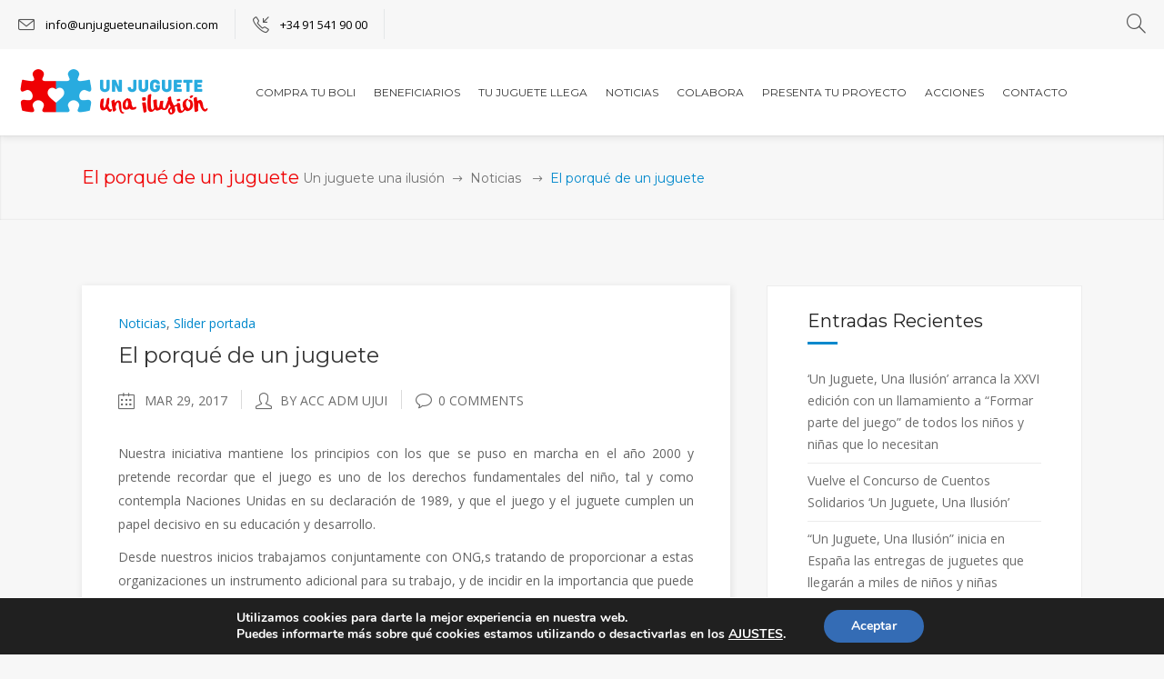

--- FILE ---
content_type: text/html; charset=UTF-8
request_url: https://www.unjugueteunailusion.com/el-porque-de-un-juguete/
body_size: 25051
content:
<!DOCTYPE html>
<html lang="es">
<head>
	

        	
		<meta charset="UTF-8"/>
		<link rel="profile" href="http://gmpg.org/xfn/11"/>
		<link rel="pingback" href="https://www.unjugueteunailusion.com/xmlrpc.php"/>
				<meta name="viewport" content="width=device-width,initial-scale=1,user-scalable=no">
		
	<title>El porqué de un juguete &#8211; Un juguete una ilusión</title>
<script type="application/javascript">var mkdCoreAjaxUrl = "https://www.unjugueteunailusion.com/wp-admin/admin-ajax.php"</script><meta name='robots' content='max-image-preview:large' />
	<style>img:is([sizes="auto" i], [sizes^="auto," i]) { contain-intrinsic-size: 3000px 1500px }</style>
	
<!-- Google Tag Manager for WordPress by gtm4wp.com -->
<script data-cfasync="false" data-pagespeed-no-defer>
	var gtm4wp_datalayer_name = "dataLayer";
	var dataLayer = dataLayer || [];
	const gtm4wp_use_sku_instead = false;
	const gtm4wp_currency = 'EUR';
	const gtm4wp_product_per_impression = false;
	const gtm4wp_clear_ecommerce = false;
	const gtm4wp_datalayer_max_timeout = 2000;
</script>
<!-- End Google Tag Manager for WordPress by gtm4wp.com --><link rel='dns-prefetch' href='//fonts.googleapis.com' />
<link rel="alternate" type="application/rss+xml" title="Un juguete una ilusión &raquo; Feed" href="https://www.unjugueteunailusion.com/feed/" />
<script type="text/javascript">
/* <![CDATA[ */
window._wpemojiSettings = {"baseUrl":"https:\/\/s.w.org\/images\/core\/emoji\/16.0.1\/72x72\/","ext":".png","svgUrl":"https:\/\/s.w.org\/images\/core\/emoji\/16.0.1\/svg\/","svgExt":".svg","source":{"concatemoji":"https:\/\/www.unjugueteunailusion.com\/wp-includes\/js\/wp-emoji-release.min.js?ver=6.8.3"}};
/*! This file is auto-generated */
!function(s,n){var o,i,e;function c(e){try{var t={supportTests:e,timestamp:(new Date).valueOf()};sessionStorage.setItem(o,JSON.stringify(t))}catch(e){}}function p(e,t,n){e.clearRect(0,0,e.canvas.width,e.canvas.height),e.fillText(t,0,0);var t=new Uint32Array(e.getImageData(0,0,e.canvas.width,e.canvas.height).data),a=(e.clearRect(0,0,e.canvas.width,e.canvas.height),e.fillText(n,0,0),new Uint32Array(e.getImageData(0,0,e.canvas.width,e.canvas.height).data));return t.every(function(e,t){return e===a[t]})}function u(e,t){e.clearRect(0,0,e.canvas.width,e.canvas.height),e.fillText(t,0,0);for(var n=e.getImageData(16,16,1,1),a=0;a<n.data.length;a++)if(0!==n.data[a])return!1;return!0}function f(e,t,n,a){switch(t){case"flag":return n(e,"\ud83c\udff3\ufe0f\u200d\u26a7\ufe0f","\ud83c\udff3\ufe0f\u200b\u26a7\ufe0f")?!1:!n(e,"\ud83c\udde8\ud83c\uddf6","\ud83c\udde8\u200b\ud83c\uddf6")&&!n(e,"\ud83c\udff4\udb40\udc67\udb40\udc62\udb40\udc65\udb40\udc6e\udb40\udc67\udb40\udc7f","\ud83c\udff4\u200b\udb40\udc67\u200b\udb40\udc62\u200b\udb40\udc65\u200b\udb40\udc6e\u200b\udb40\udc67\u200b\udb40\udc7f");case"emoji":return!a(e,"\ud83e\udedf")}return!1}function g(e,t,n,a){var r="undefined"!=typeof WorkerGlobalScope&&self instanceof WorkerGlobalScope?new OffscreenCanvas(300,150):s.createElement("canvas"),o=r.getContext("2d",{willReadFrequently:!0}),i=(o.textBaseline="top",o.font="600 32px Arial",{});return e.forEach(function(e){i[e]=t(o,e,n,a)}),i}function t(e){var t=s.createElement("script");t.src=e,t.defer=!0,s.head.appendChild(t)}"undefined"!=typeof Promise&&(o="wpEmojiSettingsSupports",i=["flag","emoji"],n.supports={everything:!0,everythingExceptFlag:!0},e=new Promise(function(e){s.addEventListener("DOMContentLoaded",e,{once:!0})}),new Promise(function(t){var n=function(){try{var e=JSON.parse(sessionStorage.getItem(o));if("object"==typeof e&&"number"==typeof e.timestamp&&(new Date).valueOf()<e.timestamp+604800&&"object"==typeof e.supportTests)return e.supportTests}catch(e){}return null}();if(!n){if("undefined"!=typeof Worker&&"undefined"!=typeof OffscreenCanvas&&"undefined"!=typeof URL&&URL.createObjectURL&&"undefined"!=typeof Blob)try{var e="postMessage("+g.toString()+"("+[JSON.stringify(i),f.toString(),p.toString(),u.toString()].join(",")+"));",a=new Blob([e],{type:"text/javascript"}),r=new Worker(URL.createObjectURL(a),{name:"wpTestEmojiSupports"});return void(r.onmessage=function(e){c(n=e.data),r.terminate(),t(n)})}catch(e){}c(n=g(i,f,p,u))}t(n)}).then(function(e){for(var t in e)n.supports[t]=e[t],n.supports.everything=n.supports.everything&&n.supports[t],"flag"!==t&&(n.supports.everythingExceptFlag=n.supports.everythingExceptFlag&&n.supports[t]);n.supports.everythingExceptFlag=n.supports.everythingExceptFlag&&!n.supports.flag,n.DOMReady=!1,n.readyCallback=function(){n.DOMReady=!0}}).then(function(){return e}).then(function(){var e;n.supports.everything||(n.readyCallback(),(e=n.source||{}).concatemoji?t(e.concatemoji):e.wpemoji&&e.twemoji&&(t(e.twemoji),t(e.wpemoji)))}))}((window,document),window._wpemojiSettings);
/* ]]> */
</script>
<link rel='stylesheet' id='pollilabs-css' href='https://www.unjugueteunailusion.com/wp-content/plugins/exportacion-productos-mensual/src/css/admin.css?ver=6.8.3' type='text/css' media='all' />
<style id='wp-emoji-styles-inline-css' type='text/css'>

	img.wp-smiley, img.emoji {
		display: inline !important;
		border: none !important;
		box-shadow: none !important;
		height: 1em !important;
		width: 1em !important;
		margin: 0 0.07em !important;
		vertical-align: -0.1em !important;
		background: none !important;
		padding: 0 !important;
	}
</style>
<link rel='stylesheet' id='wp-block-library-css' href='https://www.unjugueteunailusion.com/wp-includes/css/dist/block-library/style.min.css?ver=6.8.3' type='text/css' media='all' />
<style id='classic-theme-styles-inline-css' type='text/css'>
/*! This file is auto-generated */
.wp-block-button__link{color:#fff;background-color:#32373c;border-radius:9999px;box-shadow:none;text-decoration:none;padding:calc(.667em + 2px) calc(1.333em + 2px);font-size:1.125em}.wp-block-file__button{background:#32373c;color:#fff;text-decoration:none}
</style>
<style id='global-styles-inline-css' type='text/css'>
:root{--wp--preset--aspect-ratio--square: 1;--wp--preset--aspect-ratio--4-3: 4/3;--wp--preset--aspect-ratio--3-4: 3/4;--wp--preset--aspect-ratio--3-2: 3/2;--wp--preset--aspect-ratio--2-3: 2/3;--wp--preset--aspect-ratio--16-9: 16/9;--wp--preset--aspect-ratio--9-16: 9/16;--wp--preset--color--black: #000000;--wp--preset--color--cyan-bluish-gray: #abb8c3;--wp--preset--color--white: #ffffff;--wp--preset--color--pale-pink: #f78da7;--wp--preset--color--vivid-red: #cf2e2e;--wp--preset--color--luminous-vivid-orange: #ff6900;--wp--preset--color--luminous-vivid-amber: #fcb900;--wp--preset--color--light-green-cyan: #7bdcb5;--wp--preset--color--vivid-green-cyan: #00d084;--wp--preset--color--pale-cyan-blue: #8ed1fc;--wp--preset--color--vivid-cyan-blue: #0693e3;--wp--preset--color--vivid-purple: #9b51e0;--wp--preset--gradient--vivid-cyan-blue-to-vivid-purple: linear-gradient(135deg,rgba(6,147,227,1) 0%,rgb(155,81,224) 100%);--wp--preset--gradient--light-green-cyan-to-vivid-green-cyan: linear-gradient(135deg,rgb(122,220,180) 0%,rgb(0,208,130) 100%);--wp--preset--gradient--luminous-vivid-amber-to-luminous-vivid-orange: linear-gradient(135deg,rgba(252,185,0,1) 0%,rgba(255,105,0,1) 100%);--wp--preset--gradient--luminous-vivid-orange-to-vivid-red: linear-gradient(135deg,rgba(255,105,0,1) 0%,rgb(207,46,46) 100%);--wp--preset--gradient--very-light-gray-to-cyan-bluish-gray: linear-gradient(135deg,rgb(238,238,238) 0%,rgb(169,184,195) 100%);--wp--preset--gradient--cool-to-warm-spectrum: linear-gradient(135deg,rgb(74,234,220) 0%,rgb(151,120,209) 20%,rgb(207,42,186) 40%,rgb(238,44,130) 60%,rgb(251,105,98) 80%,rgb(254,248,76) 100%);--wp--preset--gradient--blush-light-purple: linear-gradient(135deg,rgb(255,206,236) 0%,rgb(152,150,240) 100%);--wp--preset--gradient--blush-bordeaux: linear-gradient(135deg,rgb(254,205,165) 0%,rgb(254,45,45) 50%,rgb(107,0,62) 100%);--wp--preset--gradient--luminous-dusk: linear-gradient(135deg,rgb(255,203,112) 0%,rgb(199,81,192) 50%,rgb(65,88,208) 100%);--wp--preset--gradient--pale-ocean: linear-gradient(135deg,rgb(255,245,203) 0%,rgb(182,227,212) 50%,rgb(51,167,181) 100%);--wp--preset--gradient--electric-grass: linear-gradient(135deg,rgb(202,248,128) 0%,rgb(113,206,126) 100%);--wp--preset--gradient--midnight: linear-gradient(135deg,rgb(2,3,129) 0%,rgb(40,116,252) 100%);--wp--preset--font-size--small: 13px;--wp--preset--font-size--medium: 20px;--wp--preset--font-size--large: 36px;--wp--preset--font-size--x-large: 42px;--wp--preset--spacing--20: 0.44rem;--wp--preset--spacing--30: 0.67rem;--wp--preset--spacing--40: 1rem;--wp--preset--spacing--50: 1.5rem;--wp--preset--spacing--60: 2.25rem;--wp--preset--spacing--70: 3.38rem;--wp--preset--spacing--80: 5.06rem;--wp--preset--shadow--natural: 6px 6px 9px rgba(0, 0, 0, 0.2);--wp--preset--shadow--deep: 12px 12px 50px rgba(0, 0, 0, 0.4);--wp--preset--shadow--sharp: 6px 6px 0px rgba(0, 0, 0, 0.2);--wp--preset--shadow--outlined: 6px 6px 0px -3px rgba(255, 255, 255, 1), 6px 6px rgba(0, 0, 0, 1);--wp--preset--shadow--crisp: 6px 6px 0px rgba(0, 0, 0, 1);}:where(.is-layout-flex){gap: 0.5em;}:where(.is-layout-grid){gap: 0.5em;}body .is-layout-flex{display: flex;}.is-layout-flex{flex-wrap: wrap;align-items: center;}.is-layout-flex > :is(*, div){margin: 0;}body .is-layout-grid{display: grid;}.is-layout-grid > :is(*, div){margin: 0;}:where(.wp-block-columns.is-layout-flex){gap: 2em;}:where(.wp-block-columns.is-layout-grid){gap: 2em;}:where(.wp-block-post-template.is-layout-flex){gap: 1.25em;}:where(.wp-block-post-template.is-layout-grid){gap: 1.25em;}.has-black-color{color: var(--wp--preset--color--black) !important;}.has-cyan-bluish-gray-color{color: var(--wp--preset--color--cyan-bluish-gray) !important;}.has-white-color{color: var(--wp--preset--color--white) !important;}.has-pale-pink-color{color: var(--wp--preset--color--pale-pink) !important;}.has-vivid-red-color{color: var(--wp--preset--color--vivid-red) !important;}.has-luminous-vivid-orange-color{color: var(--wp--preset--color--luminous-vivid-orange) !important;}.has-luminous-vivid-amber-color{color: var(--wp--preset--color--luminous-vivid-amber) !important;}.has-light-green-cyan-color{color: var(--wp--preset--color--light-green-cyan) !important;}.has-vivid-green-cyan-color{color: var(--wp--preset--color--vivid-green-cyan) !important;}.has-pale-cyan-blue-color{color: var(--wp--preset--color--pale-cyan-blue) !important;}.has-vivid-cyan-blue-color{color: var(--wp--preset--color--vivid-cyan-blue) !important;}.has-vivid-purple-color{color: var(--wp--preset--color--vivid-purple) !important;}.has-black-background-color{background-color: var(--wp--preset--color--black) !important;}.has-cyan-bluish-gray-background-color{background-color: var(--wp--preset--color--cyan-bluish-gray) !important;}.has-white-background-color{background-color: var(--wp--preset--color--white) !important;}.has-pale-pink-background-color{background-color: var(--wp--preset--color--pale-pink) !important;}.has-vivid-red-background-color{background-color: var(--wp--preset--color--vivid-red) !important;}.has-luminous-vivid-orange-background-color{background-color: var(--wp--preset--color--luminous-vivid-orange) !important;}.has-luminous-vivid-amber-background-color{background-color: var(--wp--preset--color--luminous-vivid-amber) !important;}.has-light-green-cyan-background-color{background-color: var(--wp--preset--color--light-green-cyan) !important;}.has-vivid-green-cyan-background-color{background-color: var(--wp--preset--color--vivid-green-cyan) !important;}.has-pale-cyan-blue-background-color{background-color: var(--wp--preset--color--pale-cyan-blue) !important;}.has-vivid-cyan-blue-background-color{background-color: var(--wp--preset--color--vivid-cyan-blue) !important;}.has-vivid-purple-background-color{background-color: var(--wp--preset--color--vivid-purple) !important;}.has-black-border-color{border-color: var(--wp--preset--color--black) !important;}.has-cyan-bluish-gray-border-color{border-color: var(--wp--preset--color--cyan-bluish-gray) !important;}.has-white-border-color{border-color: var(--wp--preset--color--white) !important;}.has-pale-pink-border-color{border-color: var(--wp--preset--color--pale-pink) !important;}.has-vivid-red-border-color{border-color: var(--wp--preset--color--vivid-red) !important;}.has-luminous-vivid-orange-border-color{border-color: var(--wp--preset--color--luminous-vivid-orange) !important;}.has-luminous-vivid-amber-border-color{border-color: var(--wp--preset--color--luminous-vivid-amber) !important;}.has-light-green-cyan-border-color{border-color: var(--wp--preset--color--light-green-cyan) !important;}.has-vivid-green-cyan-border-color{border-color: var(--wp--preset--color--vivid-green-cyan) !important;}.has-pale-cyan-blue-border-color{border-color: var(--wp--preset--color--pale-cyan-blue) !important;}.has-vivid-cyan-blue-border-color{border-color: var(--wp--preset--color--vivid-cyan-blue) !important;}.has-vivid-purple-border-color{border-color: var(--wp--preset--color--vivid-purple) !important;}.has-vivid-cyan-blue-to-vivid-purple-gradient-background{background: var(--wp--preset--gradient--vivid-cyan-blue-to-vivid-purple) !important;}.has-light-green-cyan-to-vivid-green-cyan-gradient-background{background: var(--wp--preset--gradient--light-green-cyan-to-vivid-green-cyan) !important;}.has-luminous-vivid-amber-to-luminous-vivid-orange-gradient-background{background: var(--wp--preset--gradient--luminous-vivid-amber-to-luminous-vivid-orange) !important;}.has-luminous-vivid-orange-to-vivid-red-gradient-background{background: var(--wp--preset--gradient--luminous-vivid-orange-to-vivid-red) !important;}.has-very-light-gray-to-cyan-bluish-gray-gradient-background{background: var(--wp--preset--gradient--very-light-gray-to-cyan-bluish-gray) !important;}.has-cool-to-warm-spectrum-gradient-background{background: var(--wp--preset--gradient--cool-to-warm-spectrum) !important;}.has-blush-light-purple-gradient-background{background: var(--wp--preset--gradient--blush-light-purple) !important;}.has-blush-bordeaux-gradient-background{background: var(--wp--preset--gradient--blush-bordeaux) !important;}.has-luminous-dusk-gradient-background{background: var(--wp--preset--gradient--luminous-dusk) !important;}.has-pale-ocean-gradient-background{background: var(--wp--preset--gradient--pale-ocean) !important;}.has-electric-grass-gradient-background{background: var(--wp--preset--gradient--electric-grass) !important;}.has-midnight-gradient-background{background: var(--wp--preset--gradient--midnight) !important;}.has-small-font-size{font-size: var(--wp--preset--font-size--small) !important;}.has-medium-font-size{font-size: var(--wp--preset--font-size--medium) !important;}.has-large-font-size{font-size: var(--wp--preset--font-size--large) !important;}.has-x-large-font-size{font-size: var(--wp--preset--font-size--x-large) !important;}
:where(.wp-block-post-template.is-layout-flex){gap: 1.25em;}:where(.wp-block-post-template.is-layout-grid){gap: 1.25em;}
:where(.wp-block-columns.is-layout-flex){gap: 2em;}:where(.wp-block-columns.is-layout-grid){gap: 2em;}
:root :where(.wp-block-pullquote){font-size: 1.5em;line-height: 1.6;}
</style>
<link rel='stylesheet' id='contact-form-7-css' href='https://www.unjugueteunailusion.com/wp-content/plugins/contact-form-7/includes/css/styles.css?ver=6.1.2' type='text/css' media='all' />
<style id='woocommerce-inline-inline-css' type='text/css'>
.woocommerce form .form-row .required { visibility: visible; }
</style>
<link rel='stylesheet' id='wpsl-styles-css' href='https://www.unjugueteunailusion.com/wp-content/plugins/wp-store-locator/css/styles.min.css?ver=2.2.261' type='text/css' media='all' />
<link rel='stylesheet' id='brands-styles-css' href='https://www.unjugueteunailusion.com/wp-content/plugins/woocommerce/assets/css/brands.css?ver=10.2.3' type='text/css' media='all' />
<link rel='stylesheet' id='deploy-mikado-default-style-css' href='https://www.unjugueteunailusion.com/wp-content/themes/deploy/style.css?ver=6.8.3' type='text/css' media='all' />
<link rel='stylesheet' id='deploy-mikado-modules-plugins-css' href='https://www.unjugueteunailusion.com/wp-content/themes/deploy/assets/css/plugins.min.css?ver=6.8.3' type='text/css' media='all' />
<link rel='stylesheet' id='mediaelement-css' href='https://www.unjugueteunailusion.com/wp-includes/js/mediaelement/mediaelementplayer-legacy.min.css?ver=4.2.17' type='text/css' media='all' />
<link rel='stylesheet' id='wp-mediaelement-css' href='https://www.unjugueteunailusion.com/wp-includes/js/mediaelement/wp-mediaelement.min.css?ver=6.8.3' type='text/css' media='all' />
<link rel='stylesheet' id='deploy-mikado-modules-css' href='https://www.unjugueteunailusion.com/wp-content/themes/deploy/assets/css/modules.css?ver=6.8.3' type='text/css' media='all' />
<style id='deploy-mikado-modules-inline-css' type='text/css'>
 
</style>
<link rel='stylesheet' id='deploy-mikado-font_awesome-css' href='https://www.unjugueteunailusion.com/wp-content/themes/deploy/assets/css/font-awesome/css/font-awesome.min.css?ver=6.8.3' type='text/css' media='all' />
<link rel='stylesheet' id='deploy-mikado-font_elegant-css' href='https://www.unjugueteunailusion.com/wp-content/themes/deploy/assets/css/elegant-icons/style.min.css?ver=6.8.3' type='text/css' media='all' />
<link rel='stylesheet' id='deploy-mikado-ion_icons-css' href='https://www.unjugueteunailusion.com/wp-content/themes/deploy/assets/css/ion-icons/css/ionicons.min.css?ver=6.8.3' type='text/css' media='all' />
<link rel='stylesheet' id='deploy-mikado-linea_icons-css' href='https://www.unjugueteunailusion.com/wp-content/themes/deploy/assets/css/linea-icons/style.css?ver=6.8.3' type='text/css' media='all' />
<link rel='stylesheet' id='deploy-mikado-simple_line_icons-css' href='https://www.unjugueteunailusion.com/wp-content/themes/deploy/assets/css/simple-line-icons/simple-line-icons.css?ver=6.8.3' type='text/css' media='all' />
<link rel='stylesheet' id='deploy-mikado-dripicons-css' href='https://www.unjugueteunailusion.com/wp-content/themes/deploy/assets/css/dripicons/dripicons.css?ver=6.8.3' type='text/css' media='all' />
<link rel='stylesheet' id='deploy-mikado-blog-css' href='https://www.unjugueteunailusion.com/wp-content/themes/deploy/assets/css/blog.min.css?ver=6.8.3' type='text/css' media='all' />
<link rel='stylesheet' id='deploy-mikado-woocommerce-css' href='https://www.unjugueteunailusion.com/wp-content/themes/deploy/assets/css/woocommerce.min.css?ver=6.8.3' type='text/css' media='all' />
<link rel='stylesheet' id='deploy-mikado-style-dynamic-css' href='https://www.unjugueteunailusion.com/wp-content/themes/deploy/assets/css/style_dynamic.css?ver=1756806413' type='text/css' media='all' />
<link rel='stylesheet' id='deploy-mikado-modules-responsive-css' href='https://www.unjugueteunailusion.com/wp-content/themes/deploy/assets/css/modules-responsive.css?ver=6.8.3' type='text/css' media='all' />
<link rel='stylesheet' id='deploy-mikado-blog-responsive-css' href='https://www.unjugueteunailusion.com/wp-content/themes/deploy/assets/css/blog-responsive.min.css?ver=6.8.3' type='text/css' media='all' />
<link rel='stylesheet' id='deploy-mikado-style-dynamic-responsive-css' href='https://www.unjugueteunailusion.com/wp-content/themes/deploy/assets/css/style_dynamic_responsive.css?ver=1756806413' type='text/css' media='all' />
<link rel='stylesheet' id='js_composer_front-css' href='https://www.unjugueteunailusion.com/wp-content/plugins/js_composer/assets/css/js_composer.min.css?ver=8.7' type='text/css' media='all' />
<link rel='stylesheet' id='deploy-mikado-google-fonts-css' href='https://fonts.googleapis.com/css?family=Open+Sans%3A100%2C100italic%2C200%2C200italic%2C300%2C300italic%2C400%2C400italic%2C500%2C500italic%2C600%2C600italic%2C700%2C700italic%2C800%2C800italic%2C900%2C900italic%7CMontserrat%3A100%2C100italic%2C200%2C200italic%2C300%2C300italic%2C400%2C400italic%2C500%2C500italic%2C600%2C600italic%2C700%2C700italic%2C800%2C800italic%2C900%2C900italic&#038;subset=latin%2Clatin-ext&#038;ver=1.0.0' type='text/css' media='all' />
<link rel='stylesheet' id='deploy-mikado-woocommerce-responsive-css' href='https://www.unjugueteunailusion.com/wp-content/themes/deploy/assets/css/woocommerce-responsive.min.css?ver=6.8.3' type='text/css' media='all' />
<link rel='stylesheet' id='moove_gdpr_frontend-css' href='https://www.unjugueteunailusion.com/wp-content/plugins/gdpr-cookie-compliance/dist/styles/gdpr-main.css?ver=5.0.9' type='text/css' media='all' />
<style id='moove_gdpr_frontend-inline-css' type='text/css'>
#moove_gdpr_cookie_modal,#moove_gdpr_cookie_info_bar,.gdpr_cookie_settings_shortcode_content{font-family:&#039;Nunito&#039;,sans-serif}#moove_gdpr_save_popup_settings_button{background-color:#373737;color:#fff}#moove_gdpr_save_popup_settings_button:hover{background-color:#000}#moove_gdpr_cookie_info_bar .moove-gdpr-info-bar-container .moove-gdpr-info-bar-content a.mgbutton,#moove_gdpr_cookie_info_bar .moove-gdpr-info-bar-container .moove-gdpr-info-bar-content button.mgbutton{background-color:#346cb5}#moove_gdpr_cookie_modal .moove-gdpr-modal-content .moove-gdpr-modal-footer-content .moove-gdpr-button-holder a.mgbutton,#moove_gdpr_cookie_modal .moove-gdpr-modal-content .moove-gdpr-modal-footer-content .moove-gdpr-button-holder button.mgbutton,.gdpr_cookie_settings_shortcode_content .gdpr-shr-button.button-green{background-color:#346cb5;border-color:#346cb5}#moove_gdpr_cookie_modal .moove-gdpr-modal-content .moove-gdpr-modal-footer-content .moove-gdpr-button-holder a.mgbutton:hover,#moove_gdpr_cookie_modal .moove-gdpr-modal-content .moove-gdpr-modal-footer-content .moove-gdpr-button-holder button.mgbutton:hover,.gdpr_cookie_settings_shortcode_content .gdpr-shr-button.button-green:hover{background-color:#fff;color:#346cb5}#moove_gdpr_cookie_modal .moove-gdpr-modal-content .moove-gdpr-modal-close i,#moove_gdpr_cookie_modal .moove-gdpr-modal-content .moove-gdpr-modal-close span.gdpr-icon{background-color:#346cb5;border:1px solid #346cb5}#moove_gdpr_cookie_info_bar span.moove-gdpr-infobar-allow-all.focus-g,#moove_gdpr_cookie_info_bar span.moove-gdpr-infobar-allow-all:focus,#moove_gdpr_cookie_info_bar button.moove-gdpr-infobar-allow-all.focus-g,#moove_gdpr_cookie_info_bar button.moove-gdpr-infobar-allow-all:focus,#moove_gdpr_cookie_info_bar span.moove-gdpr-infobar-reject-btn.focus-g,#moove_gdpr_cookie_info_bar span.moove-gdpr-infobar-reject-btn:focus,#moove_gdpr_cookie_info_bar button.moove-gdpr-infobar-reject-btn.focus-g,#moove_gdpr_cookie_info_bar button.moove-gdpr-infobar-reject-btn:focus,#moove_gdpr_cookie_info_bar span.change-settings-button.focus-g,#moove_gdpr_cookie_info_bar span.change-settings-button:focus,#moove_gdpr_cookie_info_bar button.change-settings-button.focus-g,#moove_gdpr_cookie_info_bar button.change-settings-button:focus{-webkit-box-shadow:0 0 1px 3px #346cb5;-moz-box-shadow:0 0 1px 3px #346cb5;box-shadow:0 0 1px 3px #346cb5}#moove_gdpr_cookie_modal .moove-gdpr-modal-content .moove-gdpr-modal-close i:hover,#moove_gdpr_cookie_modal .moove-gdpr-modal-content .moove-gdpr-modal-close span.gdpr-icon:hover,#moove_gdpr_cookie_info_bar span[data-href]>u.change-settings-button{color:#346cb5}#moove_gdpr_cookie_modal .moove-gdpr-modal-content .moove-gdpr-modal-left-content #moove-gdpr-menu li.menu-item-selected a span.gdpr-icon,#moove_gdpr_cookie_modal .moove-gdpr-modal-content .moove-gdpr-modal-left-content #moove-gdpr-menu li.menu-item-selected button span.gdpr-icon{color:inherit}#moove_gdpr_cookie_modal .moove-gdpr-modal-content .moove-gdpr-modal-left-content #moove-gdpr-menu li a span.gdpr-icon,#moove_gdpr_cookie_modal .moove-gdpr-modal-content .moove-gdpr-modal-left-content #moove-gdpr-menu li button span.gdpr-icon{color:inherit}#moove_gdpr_cookie_modal .gdpr-acc-link{line-height:0;font-size:0;color:transparent;position:absolute}#moove_gdpr_cookie_modal .moove-gdpr-modal-content .moove-gdpr-modal-close:hover i,#moove_gdpr_cookie_modal .moove-gdpr-modal-content .moove-gdpr-modal-left-content #moove-gdpr-menu li a,#moove_gdpr_cookie_modal .moove-gdpr-modal-content .moove-gdpr-modal-left-content #moove-gdpr-menu li button,#moove_gdpr_cookie_modal .moove-gdpr-modal-content .moove-gdpr-modal-left-content #moove-gdpr-menu li button i,#moove_gdpr_cookie_modal .moove-gdpr-modal-content .moove-gdpr-modal-left-content #moove-gdpr-menu li a i,#moove_gdpr_cookie_modal .moove-gdpr-modal-content .moove-gdpr-tab-main .moove-gdpr-tab-main-content a:hover,#moove_gdpr_cookie_info_bar.moove-gdpr-dark-scheme .moove-gdpr-info-bar-container .moove-gdpr-info-bar-content a.mgbutton:hover,#moove_gdpr_cookie_info_bar.moove-gdpr-dark-scheme .moove-gdpr-info-bar-container .moove-gdpr-info-bar-content button.mgbutton:hover,#moove_gdpr_cookie_info_bar.moove-gdpr-dark-scheme .moove-gdpr-info-bar-container .moove-gdpr-info-bar-content a:hover,#moove_gdpr_cookie_info_bar.moove-gdpr-dark-scheme .moove-gdpr-info-bar-container .moove-gdpr-info-bar-content button:hover,#moove_gdpr_cookie_info_bar.moove-gdpr-dark-scheme .moove-gdpr-info-bar-container .moove-gdpr-info-bar-content span.change-settings-button:hover,#moove_gdpr_cookie_info_bar.moove-gdpr-dark-scheme .moove-gdpr-info-bar-container .moove-gdpr-info-bar-content button.change-settings-button:hover,#moove_gdpr_cookie_info_bar.moove-gdpr-dark-scheme .moove-gdpr-info-bar-container .moove-gdpr-info-bar-content u.change-settings-button:hover,#moove_gdpr_cookie_info_bar span[data-href]>u.change-settings-button,#moove_gdpr_cookie_info_bar.moove-gdpr-dark-scheme .moove-gdpr-info-bar-container .moove-gdpr-info-bar-content a.mgbutton.focus-g,#moove_gdpr_cookie_info_bar.moove-gdpr-dark-scheme .moove-gdpr-info-bar-container .moove-gdpr-info-bar-content button.mgbutton.focus-g,#moove_gdpr_cookie_info_bar.moove-gdpr-dark-scheme .moove-gdpr-info-bar-container .moove-gdpr-info-bar-content a.focus-g,#moove_gdpr_cookie_info_bar.moove-gdpr-dark-scheme .moove-gdpr-info-bar-container .moove-gdpr-info-bar-content button.focus-g,#moove_gdpr_cookie_info_bar.moove-gdpr-dark-scheme .moove-gdpr-info-bar-container .moove-gdpr-info-bar-content a.mgbutton:focus,#moove_gdpr_cookie_info_bar.moove-gdpr-dark-scheme .moove-gdpr-info-bar-container .moove-gdpr-info-bar-content button.mgbutton:focus,#moove_gdpr_cookie_info_bar.moove-gdpr-dark-scheme .moove-gdpr-info-bar-container .moove-gdpr-info-bar-content a:focus,#moove_gdpr_cookie_info_bar.moove-gdpr-dark-scheme .moove-gdpr-info-bar-container .moove-gdpr-info-bar-content button:focus,#moove_gdpr_cookie_info_bar.moove-gdpr-dark-scheme .moove-gdpr-info-bar-container .moove-gdpr-info-bar-content span.change-settings-button.focus-g,span.change-settings-button:focus,button.change-settings-button.focus-g,button.change-settings-button:focus,#moove_gdpr_cookie_info_bar.moove-gdpr-dark-scheme .moove-gdpr-info-bar-container .moove-gdpr-info-bar-content u.change-settings-button.focus-g,#moove_gdpr_cookie_info_bar.moove-gdpr-dark-scheme .moove-gdpr-info-bar-container .moove-gdpr-info-bar-content u.change-settings-button:focus{color:#346cb5}#moove_gdpr_cookie_modal .moove-gdpr-branding.focus-g span,#moove_gdpr_cookie_modal .moove-gdpr-modal-content .moove-gdpr-tab-main a.focus-g,#moove_gdpr_cookie_modal .moove-gdpr-modal-content .moove-gdpr-tab-main .gdpr-cd-details-toggle.focus-g{color:#346cb5}#moove_gdpr_cookie_modal.gdpr_lightbox-hide{display:none}
</style>
<script type="text/javascript" src="https://www.unjugueteunailusion.com/wp-includes/js/jquery/jquery.min.js?ver=3.7.1" id="jquery-core-js"></script>
<script type="text/javascript" src="https://www.unjugueteunailusion.com/wp-includes/js/jquery/jquery-migrate.min.js?ver=3.4.1" id="jquery-migrate-js"></script>
<script type="text/javascript" src="https://www.unjugueteunailusion.com/wp-content/plugins/woocommerce/assets/js/jquery-blockui/jquery.blockUI.min.js?ver=2.7.0-wc.10.2.3" id="jquery-blockui-js" data-wp-strategy="defer"></script>
<script type="text/javascript" id="wc-add-to-cart-js-extra">
/* <![CDATA[ */
var wc_add_to_cart_params = {"ajax_url":"\/wp-admin\/admin-ajax.php","wc_ajax_url":"\/?wc-ajax=%%endpoint%%","i18n_view_cart":"Ver carrito","cart_url":"https:\/\/www.unjugueteunailusion.com\/carrito\/","is_cart":"","cart_redirect_after_add":"yes"};
/* ]]> */
</script>
<script type="text/javascript" src="https://www.unjugueteunailusion.com/wp-content/plugins/woocommerce/assets/js/frontend/add-to-cart.min.js?ver=10.2.3" id="wc-add-to-cart-js" data-wp-strategy="defer"></script>
<script type="text/javascript" src="https://www.unjugueteunailusion.com/wp-content/plugins/woocommerce/assets/js/js-cookie/js.cookie.min.js?ver=2.1.4-wc.10.2.3" id="js-cookie-js" defer="defer" data-wp-strategy="defer"></script>
<script type="text/javascript" id="woocommerce-js-extra">
/* <![CDATA[ */
var woocommerce_params = {"ajax_url":"\/wp-admin\/admin-ajax.php","wc_ajax_url":"\/?wc-ajax=%%endpoint%%","i18n_password_show":"Mostrar contrase\u00f1a","i18n_password_hide":"Ocultar contrase\u00f1a"};
/* ]]> */
</script>
<script type="text/javascript" src="https://www.unjugueteunailusion.com/wp-content/plugins/woocommerce/assets/js/frontend/woocommerce.min.js?ver=10.2.3" id="woocommerce-js" defer="defer" data-wp-strategy="defer"></script>
<script type="text/javascript" src="https://www.unjugueteunailusion.com/wp-content/plugins/js_composer/assets/js/vendors/woocommerce-add-to-cart.js?ver=8.7" id="vc_woocommerce-add-to-cart-js-js"></script>
<script></script><link rel="https://api.w.org/" href="https://www.unjugueteunailusion.com/wp-json/" /><link rel="alternate" title="JSON" type="application/json" href="https://www.unjugueteunailusion.com/wp-json/wp/v2/posts/9465" /><link rel="EditURI" type="application/rsd+xml" title="RSD" href="https://www.unjugueteunailusion.com/xmlrpc.php?rsd" />
<meta name="generator" content="WordPress 6.8.3" />
<meta name="generator" content="WooCommerce 10.2.3" />
<link rel="canonical" href="https://www.unjugueteunailusion.com/el-porque-de-un-juguete/" />
<link rel='shortlink' href='https://www.unjugueteunailusion.com/?p=9465' />
<link rel="alternate" title="oEmbed (JSON)" type="application/json+oembed" href="https://www.unjugueteunailusion.com/wp-json/oembed/1.0/embed?url=https%3A%2F%2Fwww.unjugueteunailusion.com%2Fel-porque-de-un-juguete%2F" />
<link rel="alternate" title="oEmbed (XML)" type="text/xml+oembed" href="https://www.unjugueteunailusion.com/wp-json/oembed/1.0/embed?url=https%3A%2F%2Fwww.unjugueteunailusion.com%2Fel-porque-de-un-juguete%2F&#038;format=xml" />

<!-- Google Tag Manager for WordPress by gtm4wp.com -->
<!-- GTM Container placement set to footer -->
<script data-cfasync="false" data-pagespeed-no-defer type="text/javascript">
	var dataLayer_content = {"pagePostType":"post","pagePostType2":"single-post","pageCategory":["noticias","slider-portada"],"pagePostAuthor":"Acc Adm UJUI"};
	dataLayer.push( dataLayer_content );
</script>
<script data-cfasync="false" data-pagespeed-no-defer type="text/javascript">
(function(w,d,s,l,i){w[l]=w[l]||[];w[l].push({'gtm.start':
new Date().getTime(),event:'gtm.js'});var f=d.getElementsByTagName(s)[0],
j=d.createElement(s),dl=l!='dataLayer'?'&l='+l:'';j.async=true;j.src=
'//www.googletagmanager.com/gtm.js?id='+i+dl;f.parentNode.insertBefore(j,f);
})(window,document,'script','dataLayer','GTM-KCPCL67');
</script>
<!-- End Google Tag Manager for WordPress by gtm4wp.com -->	<noscript><style>.woocommerce-product-gallery{ opacity: 1 !important; }</style></noscript>
	<meta name="generator" content="Powered by WPBakery Page Builder - drag and drop page builder for WordPress."/>
<meta name="generator" content="Powered by Slider Revolution 6.7.9 - responsive, Mobile-Friendly Slider Plugin for WordPress with comfortable drag and drop interface." />
<link rel="icon" href="https://www.unjugueteunailusion.com/wp-content/uploads/2019/10/cropped-favicon-32x32.png" sizes="32x32" />
<link rel="icon" href="https://www.unjugueteunailusion.com/wp-content/uploads/2019/10/cropped-favicon-192x192.png" sizes="192x192" />
<link rel="apple-touch-icon" href="https://www.unjugueteunailusion.com/wp-content/uploads/2019/10/cropped-favicon-180x180.png" />
<meta name="msapplication-TileImage" content="https://www.unjugueteunailusion.com/wp-content/uploads/2019/10/cropped-favicon-270x270.png" />
<script>function setREVStartSize(e){
			//window.requestAnimationFrame(function() {
				window.RSIW = window.RSIW===undefined ? window.innerWidth : window.RSIW;
				window.RSIH = window.RSIH===undefined ? window.innerHeight : window.RSIH;
				try {
					var pw = document.getElementById(e.c).parentNode.offsetWidth,
						newh;
					pw = pw===0 || isNaN(pw) || (e.l=="fullwidth" || e.layout=="fullwidth") ? window.RSIW : pw;
					e.tabw = e.tabw===undefined ? 0 : parseInt(e.tabw);
					e.thumbw = e.thumbw===undefined ? 0 : parseInt(e.thumbw);
					e.tabh = e.tabh===undefined ? 0 : parseInt(e.tabh);
					e.thumbh = e.thumbh===undefined ? 0 : parseInt(e.thumbh);
					e.tabhide = e.tabhide===undefined ? 0 : parseInt(e.tabhide);
					e.thumbhide = e.thumbhide===undefined ? 0 : parseInt(e.thumbhide);
					e.mh = e.mh===undefined || e.mh=="" || e.mh==="auto" ? 0 : parseInt(e.mh,0);
					if(e.layout==="fullscreen" || e.l==="fullscreen")
						newh = Math.max(e.mh,window.RSIH);
					else{
						e.gw = Array.isArray(e.gw) ? e.gw : [e.gw];
						for (var i in e.rl) if (e.gw[i]===undefined || e.gw[i]===0) e.gw[i] = e.gw[i-1];
						e.gh = e.el===undefined || e.el==="" || (Array.isArray(e.el) && e.el.length==0)? e.gh : e.el;
						e.gh = Array.isArray(e.gh) ? e.gh : [e.gh];
						for (var i in e.rl) if (e.gh[i]===undefined || e.gh[i]===0) e.gh[i] = e.gh[i-1];
											
						var nl = new Array(e.rl.length),
							ix = 0,
							sl;
						e.tabw = e.tabhide>=pw ? 0 : e.tabw;
						e.thumbw = e.thumbhide>=pw ? 0 : e.thumbw;
						e.tabh = e.tabhide>=pw ? 0 : e.tabh;
						e.thumbh = e.thumbhide>=pw ? 0 : e.thumbh;
						for (var i in e.rl) nl[i] = e.rl[i]<window.RSIW ? 0 : e.rl[i];
						sl = nl[0];
						for (var i in nl) if (sl>nl[i] && nl[i]>0) { sl = nl[i]; ix=i;}
						var m = pw>(e.gw[ix]+e.tabw+e.thumbw) ? 1 : (pw-(e.tabw+e.thumbw)) / (e.gw[ix]);
						newh =  (e.gh[ix] * m) + (e.tabh + e.thumbh);
					}
					var el = document.getElementById(e.c);
					if (el!==null && el) el.style.height = newh+"px";
					el = document.getElementById(e.c+"_wrapper");
					if (el!==null && el) {
						el.style.height = newh+"px";
						el.style.display = "block";
					}
				} catch(e){
					console.log("Failure at Presize of Slider:" + e)
				}
			//});
		  };</script>
		<style type="text/css" id="wp-custom-css">
			.mkdf-portfolio-single-social-holder{display:none}

#wpsl-search-btn{
	background:#ef0103;
	color:#fff;
	border: 2px solid #ef0103 !important;
}

.mkdf-image-with-text-holder.box .mkdf-content-holder{    border-top: 4px solid #ef0103;}
footer #gallery-1 img {
    border: none;
}
.mkdf-header-standard-full-width .mkdf-main-menu > ul > li > a span.item_inner {
    padding: 0 10px 0 9px;
}

.mkdf-main-menu > ul > li > a > span.item_outer:after {
    content: '';
        border-right: 1px solid #fff;
}
.mkdf-page-header .mkdf-sticky-header .mkdf-sticky-holder{
	background: #ef0103 !important;
	border-color: #ef0103;
}
.home .box img{width:100%;}

.mkdf-btn.mkdf-btn-woocommerce{
	border: 2px solid #ef0103;
}

.mkdf-btn.mkdf-btn-woocommerce:not(.mkdf-btn-custom-border-hover):hover {
	border-color: #ef0103 !important;
}

.mkdf-btn.mkdf-btn-woocommerce:not(.mkdf-btn-custom-hover-bg):hover {
	background-color: #ef0103 !important;
}

#mkdf-back-to-top {
	background-color: #ef0103;
}
 
.mkdf-page-header .mkdf-sticky-header .mkdf-main-menu > ul > li > a, body:not(.mkdf-menu-item-first-level-bg-color) .mkdf-page-header .mkdf-sticky-header .mkdf-main-menu > ul > li > a:hover,
.mkdf-dark-header .mkdf-page-header > div:not(.mkdf-sticky-header) .mkdf-main-menu > ul > li:hover > a{
	color: #000;
}

footer .widget .mkdf-footer-widget-title {
	color: #ef0103;
	border-bottom:2px solid #0088cc;
}

.mkdf-single-product-categories {
	display:none;
}

.mkdf-btn.mkdf-btn-black {
	border: 2px solid #ef0103;
color: #fff;
background-color: #ef0103;
}

.mkdf-btn.mkdf-btn-black:not(.mkdf-btn-custom-border-hover):hover {
	border: 2px solid #ef0103 !important;
}

.mkdf-icon-list-item:hover .mkdf-icon-list-icon-holder-inner .mkdf-icon-list-item-icon-elem {
    color: #28abdf !important;
}

.mkdf-blog-holder .type-post .mkdf-post-content .mkdf-post-image img {
	width:100%;
}
/* Comentarios
.mkdf-post-info-author, 
.mkdf-post-info-comments-holder, #comments {

	display:none !important;
}
*/

/* Mantener el mismo tamaño de las imágenes en el portfolio */
.page-id-12033 .mkdf-portfolio-item .mkdf-item-image-holder a {
	min-height: 159px;
	max-height: 159px;
	min-width: 240px;
	max-width: 240px;
	width: 240px;
	height: 159px;
	text-align: center;
	display: flex !important;
	align-items: center;
	justify-content: center;
}

.page-id-12033 .mkdf-portfolio-item .mkdf-item-image-holder img {
	max-height: 100% !important;
	width: auto;
}

.single-portfolio-item .mkdf-content img {
	margin: 20px auto;
}

@media only screen and (max-width: 1024px){
.mkdf-top-bar {
    background-color: #f7f7f7 !important;
}
.mkdf-top-bar *{
    color: #000 !important;
}
}
@media only screen and (max-width: 767px){
	.mkdf-top-bar {display:none}
	
	#botonComprar {
		display: none;
	}
	
}

@media screen and (min-width: 768px){
	.woocommerce-checkout form.checkout input[type=text], .woocommerce-checkout .select2-container, .woocommerce-checkout form.checkout input[type=email], .woocommerce-checkout form.checkout input[type=tel]{
		width:50% !important;
	}
}

.mkdf-product-list-product-title{font-size:14px;}
.mkdf-blog-carousel-boxes h4.mkdf-boxes-item-title a {
    text-transform: initial;
}
footer .mkdf-footer-top-holder {  
		border-top: 5px solid #ef0103;
    background-color: #ffffff;
	
	
	
}
#bolis h2 {
	font-size:20px;
}

.mkdf-shopping-cart-dropdown .mkdf-btns-holder a:nth-child(1) {
	margin-bottom:10px;
}

/*Opiniones tienda online,color*/
.mkdf-info-card-slider .mkdf-info-card-front-side{
	background: #f7f7f7;
}

/*Deshacer eliminado*/
.restore-item{
	display:none;
}

/* Img Finalizar Pago*/
.woocommerce-checkout .woocommerce-checkout-payment li label img{
    width: 20%;
    margin: 0 15px 5px;
    top: 11px;
}

/* Barra azul valoraciones*/
.comment-respond .comment-reply-title:after{
	margin:7px;
}
.mkdf-main-menu>ul>li>a { 
    font-size: 12px;
}

/*chek out en una columna*/
.woocommerce .woocommerce-checkout .col2-set .col-1,
.woocommerce .woocommerce-checkout .col2-set .col-2 {
width: 100% !important;
}.woocommerce .woocommerce-checkout .col2-set .col-1 {
margin-bottom: 30px;
}
.single-format-standard .mkdf-breadcrumbs-holder{
	position: relative !important;
}
.single-format-standard .mkdf-post-text-inner h3{
	margin-bottom:20px;
}
.single-format-standard .mkdf-post-text-inner p{
	margin-bottom:10px;
}
.ludoteca .vc_col-sm-2{
		margin-right: 10px;
    margin-left: 10px;
}
#social li{display:inline-block;border:none;padding: 0px 14px;}
#social li .fa:before{font-size:32px;}
.woocommerce-checkout .form-row {
    display: flow;
}
.woocommerce-checkout .mkdf-sticky-header{display:none;}
.oculto{display:none;}

/*Formulario DANA*/
.n0a3 p, .n4a6 p, .n7a10 p, .mas11 p{display:flex;}
.n0a3 label, .n4a6 label, .n7a10 label, .mas11 label{padding:0px 20px;}
.page-id-28813 .wpcf7-submit{margin-top:20px;}
.page-id-28813 legend{
		margin-bottom: 10px;
    font-size: 18px;
    text-decoration: underline;
}
.page-id-28813 label{width:100%;}
.page-id-28813 fieldset label{width:auto;}
#nav-menu-item-28850 a{
	background: #95c8ec;
  color: #ffffff;
}

.woocommerce-error{
	border: 1px solid red !important;
}

.woocommerce-error li{
	color:red !important;
}

/* Ajustes version movil */

@media only screen and (max-width:420px){
	.stock.in-stock{
		display:none !important;
	}
}		</style>
		<noscript><style> .wpb_animate_when_almost_visible { opacity: 1; }</style></noscript>	<link rel="stylesheet" id="deploy-mikado-default-style-css" href="http://www.unjugueteunailusion.com/new/wp-content/themes/deploy/assets/css/rbt-modules.css" type="text/css" media="all">
    <!-- Meta Pixel Code -->
    <script>
        !function(f,b,e,v,n,t,s)
        {if(f.fbq)return;n=f.fbq=function(){n.callMethod?
        n.callMethod.apply(n,arguments):n.queue.push(arguments)};
        if(!f._fbq)f._fbq=n;n.push=n;n.loaded=!0;n.version='2.0';
        n.queue=[];t=b.createElement(e);t.async=!0;
        t.src=v;s=b.getElementsByTagName(e)[0];
        s.parentNode.insertBefore(t,s)}(window, document,'script', 'https://connect.facebook.net/en_US/fbevents.js');
        fbq('init', '834445642429859');
        fbq('track', 'PageView');
    </script>
    <noscript><img height="1" width="1" style="display:none" src=https://www.facebook.com/tr?id=834445642429859&ev=PageView&noscript=1/></noscript>
<!-- End Meta Pixel Code -->
</head>

<body class="wp-singular post-template-default single single-post postid-9465 single-format-standard wp-theme-deploy theme-deploy mkd-core-1.2.2 woocommerce-no-js deploy-ver-2.1  mkdf-grid-1300 mkdf-blog-installed mkdf-header-standard mkdf-sticky-header-on-scroll-down-up mkdf-default-mobile-header mkdf-sticky-up-mobile-header mkdf-dropdown-default mkdf-dark-header mkdf-header-standard-full-width mkdf-search-slides-from-window-top wpb-js-composer js-comp-ver-8.7 vc_responsive">


<div class="mkdf-wrapper">
    <div class="mkdf-wrapper-inner">
        

<div class="mkdf-top-bar">
    		        <div class="mkdf-vertical-align-containers mkdf-50-50">
            <div class="mkdf-position-left">
                <div class="mkdf-position-left-inner">
                                            <div id="custom_html-5" class="widget_text widget widget_custom_html mkdf-top-bar-widget"><div class="textwidget custom-html-widget"><div class="textwidget"><div class="mkdf-icon-list-item">
<div class="mkdf-icon-list-icon-holder">
<div class="mkdf-icon-list-icon-holder-inner clearfix">
<i class="mkdf-icon-simple-line-icon icon-envelope mkdf-icon-list-item-icon-elem" style="font-size:18px"></i> </div>
</div>
<a href="mailto:info@unjugueteunailusion.com" style="color:#000"> info@unjugueteunailusion.com</a>
</div>
</div></div></div><div id="custom_html-6" class="widget_text widget widget_custom_html mkdf-top-bar-widget"><div class="textwidget custom-html-widget"><div class="textwidget"><div class="mkdf-icon-list-item">
<div class="mkdf-icon-list-icon-holder">
<div class="mkdf-icon-list-icon-holder-inner clearfix">
<i class="mkdf-icon-simple-line-icon icon-call-in mkdf-icon-list-item-icon-elem" style="font-size:18px"></i> </div>
</div>
<a href="tel:+34915419000" style="color:#000"> +34 91 541 90 00</a>
</div>
</div></div></div><div class="widget widget_sticky-sidebar"></div>                                    </div>
            </div>
                        <div class="mkdf-position-right">
                <div class="mkdf-position-right-inner">
                                            <div id="mkdf_woocommerce_dropdown_cart-2" class="widget widget_mkdf_woocommerce_dropdown_cart mkdf-top-bar-widget">		<div class="mkdf-shopping-cart-outer">
			<div class="mkdf-shopping-cart-inner">
				<div class="mkdf-shopping-cart-header">
					<a class="mkdf-header-cart" href="https://www.unjugueteunailusion.com/carrito/">
						<i class="mkdf-icon-simple-line-icon icon-basket " ></i>						<span class="mkdf-cart-count">0</span>
					</a>
					<div class="mkdf-shopping-cart-dropdown">
												<ul>

							
								<li class="mkdf-empty-cart">No products in the cart.</li>

							
						</ul>
						
												

						
											</div>
				</div>
			</div>
		</div>
		</div><div id="mkd_search_opener-2" class="widget widget_mkd_search_opener mkdf-top-bar-widget">
        <a 			data-icon-close-same-position="yes"                        class="mkdf-search-opener" href="javascript:void(0)">
            <i class="mkdf-icon-simple-line-icon icon-magnifier " ></i>                    </a>
		</div>                                        </div>
            </div>
        </div>
    </div>



<header class="mkdf-page-header">
        <div class="mkdf-menu-area" >
        			<form role="search" action="https://www.unjugueteunailusion.com/" class="mkdf-search-slide-window-top" method="get">
			<div class="mkdf-container">
			<div class="mkdf-container-inner clearfix">
									<div class="form-inner">
						<i class="fa fa-search"></i>
						<input type="text" placeholder="Search" name="s" class="mkdf-search-field" autocomplete="off" />
						<input type="submit" value="Search" />
						<div class="mkdf-search-close">
							<a href="#">
								<i class="fa fa-times"></i>
							</a>
						</div>
					</div>
							</div>
		</div>
	</form>            <div class="mkdf-vertical-align-containers">
                <div class="mkdf-position-left">
                    <div class="mkdf-position-left-inner">
                        
<div class="mkdf-logo-wrapper">
    <a href="https://www.unjugueteunailusion.com/" style="height: 71px;">
        <img class="mkdf-normal-logo" src="https://www.unjugueteunailusion.com/wp-content/uploads/2019/10/LOGO_UJUI_COLOR-1.png" alt="logo"/>
        <img class="mkdf-dark-logo" src="https://www.unjugueteunailusion.com/wp-content/uploads/2019/10/LOGO_UJUI_COLOR-1.png" alt="dark logo"/>        <img class="mkdf-light-logo" src="https://www.unjugueteunailusion.com/wp-content/uploads/2019/10/LOGO_UJUI_COLOR-1.png" alt="light logo"/>    </a>
</div>

                    </div>
                </div>
                <div class="mkdf-position-left mkdf-header-standard-menu-holder">
                    <div class="mkdf-position-left-inner">
                        
<nav class="mkdf-main-menu mkdf-drop-down mkdf-default-nav">
    <ul id="menu-menu-principal" class="clearfix"><li id="nav-menu-item-31450" class="menu-item menu-item-type-post_type menu-item-object-page  narrow"><a href="https://www.unjugueteunailusion.com/tienda-online/" class=""><span class="item_outer"><span class="item_inner"><span class="menu_icon_wrapper"><i class="menu_icon blank fa"></i></span><span class="item_text">Compra tu boli</span></span><span class="plus"></span></span></a></li>
<li id="nav-menu-item-21375" class="menu-item menu-item-type-post_type menu-item-object-page  narrow"></li>
<li id="nav-menu-item-12201" class="menu-item menu-item-type-post_type menu-item-object-page  narrow"><a href="https://www.unjugueteunailusion.com/tu-juguete-llega/" class=""><span class="item_outer"><span class="item_inner"><span class="menu_icon_wrapper"><i class="menu_icon null fa"></i></span><span class="item_text">Beneficiarios</span></span><span class="plus"></span></span></a></li>
<li id="nav-menu-item-12202" class="menu-item menu-item-type-post_type menu-item-object-page menu-item-has-children  has_sub narrow"><a href="https://www.unjugueteunailusion.com/por-que-un-juguete/" class=""><span class="item_outer"><span class="item_inner"><span class="menu_icon_wrapper"><i class="menu_icon null fa"></i></span><span class="item_text">Tu juguete llega</span></span><span class="plus"></span></span></a>
<div class="second " ><div class="inner"><ul>
	<li id="nav-menu-item-25625" class="menu-item menu-item-type-post_type menu-item-object-page "><a href="https://www.unjugueteunailusion.com/entregas-en-espana/" class=""><span class="item_outer"><span class="item_inner"><span class="menu_icon_wrapper"><i class="menu_icon blank fa"></i></span><span class="item_text">Entregas en España</span></span><span class="plus"></span></span></a></li>
	<li id="nav-menu-item-25624" class="menu-item menu-item-type-post_type menu-item-object-page "><a href="https://www.unjugueteunailusion.com/entregas-en-otros-paises/" class=""><span class="item_outer"><span class="item_inner"><span class="menu_icon_wrapper"><i class="menu_icon blank fa"></i></span><span class="item_text">Entregas en otros países</span></span><span class="plus"></span></span></a></li>
	<li id="nav-menu-item-25623" class="menu-item menu-item-type-post_type menu-item-object-page "><a href="https://www.unjugueteunailusion.com/spots-campana/" class=""><span class="item_outer"><span class="item_inner"><span class="menu_icon_wrapper"><i class="menu_icon blank fa"></i></span><span class="item_text">Spots campaña</span></span><span class="plus"></span></span></a></li>
	<li id="nav-menu-item-25921" class="menu-item menu-item-type-custom menu-item-object-custom "><a href="https://youtu.be/Sao2oeo6wmw?si=p8dSvQP-9dQFcRlQ" class=""><span class="item_outer"><span class="item_inner"><span class="menu_icon_wrapper"><i class="menu_icon blank fa"></i></span><span class="item_text">Resúmen de entregas 2023</span></span><span class="plus"></span></span></a></li>
</ul></div></div>
</li>
<li id="nav-menu-item-12203" class="menu-item menu-item-type-post_type menu-item-object-page  narrow"><a href="https://www.unjugueteunailusion.com/nuestras-historias/" class=""><span class="item_outer"><span class="item_inner"><span class="menu_icon_wrapper"><i class="menu_icon null fa"></i></span><span class="item_text">Noticias</span></span><span class="plus"></span></span></a></li>
<li id="nav-menu-item-12200" class="menu-item menu-item-type-post_type menu-item-object-page menu-item-has-children  has_sub narrow"><a href="https://www.unjugueteunailusion.com/como-puedo-colaborar/" class=""><span class="item_outer"><span class="item_inner"><span class="menu_icon_wrapper"><i class="menu_icon null fa"></i></span><span class="item_text">Colabora</span></span><span class="plus"></span></span></a>
<div class="second " ><div class="inner"><ul>
	<li id="nav-menu-item-26087" class="menu-item menu-item-type-post_type menu-item-object-page "><a href="https://www.unjugueteunailusion.com/como-puedo-colaborar/" class=""><span class="item_outer"><span class="item_inner"><span class="menu_icon_wrapper"><i class="menu_icon blank fa"></i></span><span class="item_text">Localizador de tiendas</span></span><span class="plus"></span></span></a></li>
	<li id="nav-menu-item-30728" class="menu-item menu-item-type-post_type menu-item-object-page "><a href="https://www.unjugueteunailusion.com/conviertete-en-un-punto-de-venta/" class=""><span class="item_outer"><span class="item_inner"><span class="menu_icon_wrapper"><i class="menu_icon blank fa"></i></span><span class="item_text">Conviértete en un punto de venta</span></span><span class="plus"></span></span></a></li>
</ul></div></div>
</li>
<li id="nav-menu-item-18727" class="menu-item menu-item-type-post_type menu-item-object-page  narrow"><a href="https://www.unjugueteunailusion.com/presenta-tu-proyecto/" class=""><span class="item_outer"><span class="item_inner"><span class="menu_icon_wrapper"><i class="menu_icon null fa"></i></span><span class="item_text">Presenta tu proyecto</span></span><span class="plus"></span></span></a></li>
<li id="nav-menu-item-25722" class="menu-item menu-item-type-post_type menu-item-object-page menu-item-has-children  has_sub narrow"><a href="https://www.unjugueteunailusion.com/acciones/" class=""><span class="item_outer"><span class="item_inner"><span class="menu_icon_wrapper"><i class="menu_icon blank fa"></i></span><span class="item_text">Acciones</span></span><span class="plus"></span></span></a>
<div class="second " ><div class="inner"><ul>
	<li id="nav-menu-item-30824" class="menu-item menu-item-type-post_type menu-item-object-page "><a href="https://www.unjugueteunailusion.com/concurso-de-cuentos/" class=""><span class="item_outer"><span class="item_inner"><span class="menu_icon_wrapper"><i class="menu_icon blank fa"></i></span><span class="item_text">Concurso de cuentos</span></span><span class="plus"></span></span></a></li>
	<li id="nav-menu-item-31639" class="menu-item menu-item-type-post_type menu-item-object-page "><a href="https://www.unjugueteunailusion.com/concierto-solidario-2025/" class=""><span class="item_outer"><span class="item_inner"><span class="menu_icon_wrapper"><i class="menu_icon blank fa"></i></span><span class="item_text">Concierto Solidario</span></span><span class="plus"></span></span></a></li>
</ul></div></div>
</li>
<li id="nav-menu-item-25563" class="menu-item menu-item-type-post_type menu-item-object-page  narrow"><a href="https://www.unjugueteunailusion.com/contacto/" class=""><span class="item_outer"><span class="item_inner"><span class="menu_icon_wrapper"><i class="menu_icon blank fa"></i></span><span class="item_text">Contacto</span></span><span class="plus"></span></span></a></li>
</ul></nav>

                    </div>
                </div>
                <div class="mkdf-position-right">
                    <div class="mkdf-position-right-inner">
                                                    <div id="custom_html-7" class="widget_text widget widget_custom_html mkdf-right-from-main-menu-widget"><div class="textwidget custom-html-widget"><!--<a href="/nuestros-productos/" target="_self" style="background-color: rgb(239, 1, 3); border-color: rgb(239, 1, 3); font-size: 15px; margin: 15px 0px; color: rgb(255, 255, 255);" class="mkdf-btn mkdf-btn-small mkdf-btn-solid mkdf-btn-custom-border-hover mkdf-btn-custom-hover-color mkdf-btn-custom-hover-color" data-hover-color="#28abdf" data-hover-border-color="#28abdf">
        <span class="mkdf-btn-text">Comprar</span>
</a>--></div></div>                                            </div>
                </div>
            </div>
            </div>
        
<div class="mkdf-sticky-header">
        <div class="mkdf-sticky-holder">
                <div class=" mkdf-vertical-align-containers">
                <div class="mkdf-position-left">
                    <div class="mkdf-position-left-inner">
                        
<div class="mkdf-logo-wrapper">
    <a href="https://www.unjugueteunailusion.com/" style="height: 52px;">
        <img class="mkdf-normal-logo" src="https://www.unjugueteunailusion.com/wp-content/uploads/2024/04/logo_blanco.png" alt="logo"/>
        <img class="mkdf-dark-logo" src="https://www.unjugueteunailusion.com/wp-content/uploads/2019/10/LOGO_UJUI_COLOR-1.png" alt="dark logo"/>        <img class="mkdf-light-logo" src="https://www.unjugueteunailusion.com/wp-content/uploads/2019/10/LOGO_UJUI_COLOR-1.png" alt="light logo"/>    </a>
</div>

                        
<nav class="mkdf-main-menu mkdf-drop-down mkdf-sticky-nav">
    <ul id="menu-menu-principal-1" class="clearfix"><li id="sticky-nav-menu-item-31450" class="menu-item menu-item-type-post_type menu-item-object-page  narrow"><a href="https://www.unjugueteunailusion.com/tienda-online/" class=""><span class="item_outer"><span class="item_inner"><span class="menu_icon_wrapper"><i class="menu_icon blank fa"></i></span><span class="item_text">Compra tu boli</span></span><span class="plus"></span></span></a></li>
<li id="sticky-nav-menu-item-21375" class="menu-item menu-item-type-post_type menu-item-object-page  narrow"></li>
<li id="sticky-nav-menu-item-12201" class="menu-item menu-item-type-post_type menu-item-object-page  narrow"><a href="https://www.unjugueteunailusion.com/tu-juguete-llega/" class=""><span class="item_outer"><span class="item_inner"><span class="menu_icon_wrapper"><i class="menu_icon null fa"></i></span><span class="item_text">Beneficiarios</span></span><span class="plus"></span></span></a></li>
<li id="sticky-nav-menu-item-12202" class="menu-item menu-item-type-post_type menu-item-object-page menu-item-has-children  has_sub narrow"><a href="https://www.unjugueteunailusion.com/por-que-un-juguete/" class=""><span class="item_outer"><span class="item_inner"><span class="menu_icon_wrapper"><i class="menu_icon null fa"></i></span><span class="item_text">Tu juguete llega</span></span><span class="plus"></span></span></a>
<div class="second " ><div class="inner"><ul>
	<li id="sticky-nav-menu-item-25625" class="menu-item menu-item-type-post_type menu-item-object-page "><a href="https://www.unjugueteunailusion.com/entregas-en-espana/" class=""><span class="item_outer"><span class="item_inner"><span class="menu_icon_wrapper"><i class="menu_icon blank fa"></i></span><span class="item_text">Entregas en España</span></span><span class="plus"></span></span></a></li>
	<li id="sticky-nav-menu-item-25624" class="menu-item menu-item-type-post_type menu-item-object-page "><a href="https://www.unjugueteunailusion.com/entregas-en-otros-paises/" class=""><span class="item_outer"><span class="item_inner"><span class="menu_icon_wrapper"><i class="menu_icon blank fa"></i></span><span class="item_text">Entregas en otros países</span></span><span class="plus"></span></span></a></li>
	<li id="sticky-nav-menu-item-25623" class="menu-item menu-item-type-post_type menu-item-object-page "><a href="https://www.unjugueteunailusion.com/spots-campana/" class=""><span class="item_outer"><span class="item_inner"><span class="menu_icon_wrapper"><i class="menu_icon blank fa"></i></span><span class="item_text">Spots campaña</span></span><span class="plus"></span></span></a></li>
	<li id="sticky-nav-menu-item-25921" class="menu-item menu-item-type-custom menu-item-object-custom "><a href="https://youtu.be/Sao2oeo6wmw?si=p8dSvQP-9dQFcRlQ" class=""><span class="item_outer"><span class="item_inner"><span class="menu_icon_wrapper"><i class="menu_icon blank fa"></i></span><span class="item_text">Resúmen de entregas 2023</span></span><span class="plus"></span></span></a></li>
</ul></div></div>
</li>
<li id="sticky-nav-menu-item-12203" class="menu-item menu-item-type-post_type menu-item-object-page  narrow"><a href="https://www.unjugueteunailusion.com/nuestras-historias/" class=""><span class="item_outer"><span class="item_inner"><span class="menu_icon_wrapper"><i class="menu_icon null fa"></i></span><span class="item_text">Noticias</span></span><span class="plus"></span></span></a></li>
<li id="sticky-nav-menu-item-12200" class="menu-item menu-item-type-post_type menu-item-object-page menu-item-has-children  has_sub narrow"><a href="https://www.unjugueteunailusion.com/como-puedo-colaborar/" class=""><span class="item_outer"><span class="item_inner"><span class="menu_icon_wrapper"><i class="menu_icon null fa"></i></span><span class="item_text">Colabora</span></span><span class="plus"></span></span></a>
<div class="second " ><div class="inner"><ul>
	<li id="sticky-nav-menu-item-26087" class="menu-item menu-item-type-post_type menu-item-object-page "><a href="https://www.unjugueteunailusion.com/como-puedo-colaborar/" class=""><span class="item_outer"><span class="item_inner"><span class="menu_icon_wrapper"><i class="menu_icon blank fa"></i></span><span class="item_text">Localizador de tiendas</span></span><span class="plus"></span></span></a></li>
	<li id="sticky-nav-menu-item-30728" class="menu-item menu-item-type-post_type menu-item-object-page "><a href="https://www.unjugueteunailusion.com/conviertete-en-un-punto-de-venta/" class=""><span class="item_outer"><span class="item_inner"><span class="menu_icon_wrapper"><i class="menu_icon blank fa"></i></span><span class="item_text">Conviértete en un punto de venta</span></span><span class="plus"></span></span></a></li>
</ul></div></div>
</li>
<li id="sticky-nav-menu-item-18727" class="menu-item menu-item-type-post_type menu-item-object-page  narrow"><a href="https://www.unjugueteunailusion.com/presenta-tu-proyecto/" class=""><span class="item_outer"><span class="item_inner"><span class="menu_icon_wrapper"><i class="menu_icon null fa"></i></span><span class="item_text">Presenta tu proyecto</span></span><span class="plus"></span></span></a></li>
<li id="sticky-nav-menu-item-25722" class="menu-item menu-item-type-post_type menu-item-object-page menu-item-has-children  has_sub narrow"><a href="https://www.unjugueteunailusion.com/acciones/" class=""><span class="item_outer"><span class="item_inner"><span class="menu_icon_wrapper"><i class="menu_icon blank fa"></i></span><span class="item_text">Acciones</span></span><span class="plus"></span></span></a>
<div class="second " ><div class="inner"><ul>
	<li id="sticky-nav-menu-item-30824" class="menu-item menu-item-type-post_type menu-item-object-page "><a href="https://www.unjugueteunailusion.com/concurso-de-cuentos/" class=""><span class="item_outer"><span class="item_inner"><span class="menu_icon_wrapper"><i class="menu_icon blank fa"></i></span><span class="item_text">Concurso de cuentos</span></span><span class="plus"></span></span></a></li>
	<li id="sticky-nav-menu-item-31639" class="menu-item menu-item-type-post_type menu-item-object-page "><a href="https://www.unjugueteunailusion.com/concierto-solidario-2025/" class=""><span class="item_outer"><span class="item_inner"><span class="menu_icon_wrapper"><i class="menu_icon blank fa"></i></span><span class="item_text">Concierto Solidario</span></span><span class="plus"></span></span></a></li>
</ul></div></div>
</li>
<li id="sticky-nav-menu-item-25563" class="menu-item menu-item-type-post_type menu-item-object-page  narrow"><a href="https://www.unjugueteunailusion.com/contacto/" class=""><span class="item_outer"><span class="item_inner"><span class="menu_icon_wrapper"><i class="menu_icon blank fa"></i></span><span class="item_text">Contacto</span></span><span class="plus"></span></span></a></li>
</ul></nav>

                    </div>
                </div>
                <div class="mkdf-position-right">
                    <div class="mkdf-position-right-inner">
                                            </div>
                </div>
            </div>
                </div>
</div>

</header>


<header class="mkdf-mobile-header">
    <div class="mkdf-mobile-header-inner">
        <form role="search" action="https://www.unjugueteunailusion.com/" class="mkdf-search-slide-window-top" method="get">
			<div class="mkdf-container">
			<div class="mkdf-container-inner clearfix">
									<div class="form-inner">
						<i class="fa fa-search"></i>
						<input type="text" placeholder="Search" name="s" class="mkdf-search-field" autocomplete="off" />
						<input type="submit" value="Search" />
						<div class="mkdf-search-close">
							<a href="#">
								<i class="fa fa-times"></i>
							</a>
						</div>
					</div>
							</div>
		</div>
	</form>        <div class="mkdf-mobile-header-holder">
            <div class="mkdf-grid">
                <div class="mkdf-vertical-align-containers">
                                            <div class="mkdf-mobile-menu-opener">
                            <a href="javascript:void(0)">
                    <span class="mkdf-mobile-opener-icon-holder">
	                    <i class="mkdf-icon-font-awesome fa fa-bars " ></i>                    </span>
                            </a>
                        </div>
                                                                <div class="mkdf-position-center">
                            <div class="mkdf-position-center-inner">
                                
<div class="mkdf-mobile-logo-wrapper">
    <a href="https://www.unjugueteunailusion.com/" style="height: 71px">
        <img src="https://www.unjugueteunailusion.com/wp-content/uploads/2019/10/LOGO_UJUI_COLOR-1.png" alt="mobile-logo"/>
    </a>
</div>

                            </div>
                        </div>
                                        <div class="mkdf-position-right">
                        <div class="mkdf-position-right-inner">
                                                    </div>
                    </div>
                </div> <!-- close .mkdf-vertical-align-containers -->
            </div>
        </div>
        
			<nav class="mkdf-mobile-nav">
		    <div class="mkdf-grid">
		        <ul id="menu-menu-principal-2" class=""><li id="mobile-menu-item-31450" class="menu-item menu-item-type-post_type menu-item-object-page "><a href="https://www.unjugueteunailusion.com/tienda-online/" class=""><span>Compra tu boli</span></a></li>
<li id="mobile-menu-item-21375" class="menu-item menu-item-type-post_type menu-item-object-page "></li>
<li id="mobile-menu-item-12201" class="menu-item menu-item-type-post_type menu-item-object-page "><a href="https://www.unjugueteunailusion.com/tu-juguete-llega/" class=""><span>Beneficiarios</span></a></li>
<li id="mobile-menu-item-12202" class="menu-item menu-item-type-post_type menu-item-object-page menu-item-has-children  has_sub"><a href="https://www.unjugueteunailusion.com/por-que-un-juguete/" class=""><span>Tu juguete llega</span></a><span class="mobile_arrow"><i class="mkdf-sub-arrow fa fa-angle-right"></i><i class="fa fa-angle-down"></i></span>
<ul class="sub_menu">
	<li id="mobile-menu-item-25625" class="menu-item menu-item-type-post_type menu-item-object-page "><a href="https://www.unjugueteunailusion.com/entregas-en-espana/" class=""><span>Entregas en España</span></a></li>
	<li id="mobile-menu-item-25624" class="menu-item menu-item-type-post_type menu-item-object-page "><a href="https://www.unjugueteunailusion.com/entregas-en-otros-paises/" class=""><span>Entregas en otros países</span></a></li>
	<li id="mobile-menu-item-25623" class="menu-item menu-item-type-post_type menu-item-object-page "><a href="https://www.unjugueteunailusion.com/spots-campana/" class=""><span>Spots campaña</span></a></li>
	<li id="mobile-menu-item-25921" class="menu-item menu-item-type-custom menu-item-object-custom "><a href="https://youtu.be/Sao2oeo6wmw?si=p8dSvQP-9dQFcRlQ" class=""><span>Resúmen de entregas 2023</span></a></li>
</ul>
</li>
<li id="mobile-menu-item-12203" class="menu-item menu-item-type-post_type menu-item-object-page "><a href="https://www.unjugueteunailusion.com/nuestras-historias/" class=""><span>Noticias</span></a></li>
<li id="mobile-menu-item-12200" class="menu-item menu-item-type-post_type menu-item-object-page menu-item-has-children  has_sub"><a href="https://www.unjugueteunailusion.com/como-puedo-colaborar/" class=""><span>Colabora</span></a><span class="mobile_arrow"><i class="mkdf-sub-arrow fa fa-angle-right"></i><i class="fa fa-angle-down"></i></span>
<ul class="sub_menu">
	<li id="mobile-menu-item-26087" class="menu-item menu-item-type-post_type menu-item-object-page "><a href="https://www.unjugueteunailusion.com/como-puedo-colaborar/" class=""><span>Localizador de tiendas</span></a></li>
	<li id="mobile-menu-item-30728" class="menu-item menu-item-type-post_type menu-item-object-page "><a href="https://www.unjugueteunailusion.com/conviertete-en-un-punto-de-venta/" class=""><span>Conviértete en un punto de venta</span></a></li>
</ul>
</li>
<li id="mobile-menu-item-18727" class="menu-item menu-item-type-post_type menu-item-object-page "><a href="https://www.unjugueteunailusion.com/presenta-tu-proyecto/" class=""><span>Presenta tu proyecto</span></a></li>
<li id="mobile-menu-item-25722" class="menu-item menu-item-type-post_type menu-item-object-page menu-item-has-children  has_sub"><a href="https://www.unjugueteunailusion.com/acciones/" class=""><span>Acciones</span></a><span class="mobile_arrow"><i class="mkdf-sub-arrow fa fa-angle-right"></i><i class="fa fa-angle-down"></i></span>
<ul class="sub_menu">
	<li id="mobile-menu-item-30824" class="menu-item menu-item-type-post_type menu-item-object-page "><a href="https://www.unjugueteunailusion.com/concurso-de-cuentos/" class=""><span>Concurso de cuentos</span></a></li>
	<li id="mobile-menu-item-31639" class="menu-item menu-item-type-post_type menu-item-object-page "><a href="https://www.unjugueteunailusion.com/concierto-solidario-2025/" class=""><span>Concierto Solidario</span></a></li>
</ul>
</li>
<li id="mobile-menu-item-25563" class="menu-item menu-item-type-post_type menu-item-object-page "><a href="https://www.unjugueteunailusion.com/contacto/" class=""><span>Contacto</span></a></li>
</ul>		    </div>
		</nav>
	
    </div>
</header> <!-- close .mkdf-mobile-header -->



                    <a id="mkdf-back-to-top"  href="#">
	            <span class="mkdf-icon-stack">
                     <span aria-hidden="true" class="mkdf-icon-font-elegant arrow_carrot-up " ></span>                </span>
                <span class="mkdf-back-to-top-inner">
                    <span class="mkdf-back-to-top-text">Top</span>
                </span>
            </a>
        
        <div class="mkdf-content" >
            <div class="mkdf-content-inner">
    <div class="mkdf-title mkdf-standard-type mkdf-content-left-alignment mkdf-animation-no" style="height:93px;" data-height="93" >
        <div class="mkdf-title-image"></div>
        <div class="mkdf-title-holder" style="height:93px;">
            <div class="mkdf-container clearfix">
                <div class="mkdf-container-inner">
                    <div class="mkdf-title-subtitle-holder" style="">
                        <div class="mkdf-title-subtitle-holder-inner">
                                                        <h1 ><span>El porqué de un juguete</span></h1>

								 
                                                                                                    <div class="mkdf-breadcrumbs-holder"> <div class="mkdf-breadcrumbs"><div class="mkdf-breadcrumbs-inner"><a href="https://www.unjugueteunailusion.com/">Un juguete una ilusión</a><span class="mkdf-delimiter"><span class="mkdf-icon-font-elegant arrow_right mkdf-delimiter-icon"></span></span><a href="https://www.unjugueteunailusion.com/category/noticias/">Noticias</a> <span class="mkdf-delimiter"><span class="mkdf-icon-font-elegant arrow_right mkdf-delimiter-icon"></span></span><span class="mkdf-current">El porqué de un juguete</span></div></div></div>
                                                                                    </div>
                    </div>
                </div>
            </div>
        </div>
    </div>

	<div class="mkdf-container">
				<div class="mkdf-container-inner">
				<div class="mkdf-page-sidebar mkdf-two-columns-66-33 clearfix">
		<div class="mkdf-column1 mkdf-content-left-from-sidebar">
			<div class="mkdf-column-inner">
				<div class="mkdf-blog-holder mkdf-blog-single">
					<article id="post-9465" class="post-9465 post type-post status-publish format-standard has-post-thumbnail hentry category-noticias category-slider-portada">
	<div class="mkdf-post-content">
			<div class="mkdf-post-image">
				</div>
		<div class="mkdf-post-text">
			<div class="mkdf-post-text-inner clearfix">
									<div class="mkdf-category">
						<a href="https://www.unjugueteunailusion.com/category/noticias/" rel="category tag">Noticias</a>, <a href="https://www.unjugueteunailusion.com/category/slider-portada/" rel="category tag">Slider portada</a>					</div>
								<h3 class="mkdf-post-title">
	El porqué de un juguete</h3>				<div class="mkdf-post-info">
					<div class="mkdf-post-info-date mkdf-post-info-item">
            <span class="mkdf-blog-date-icon">
            <i class="mkdf-icon-simple-line-icon icon-calender " ></i>        </span>
        <span class="mkdf-blog-date">Mar 29, 2017</span>

        </div><div class="mkdf-post-info-author mkdf-post-info-item">
    <span class="mkdf-blog-author-icon">
        <i class="mkdf-icon-simple-line-icon icon-user " ></i>    </span>
    <a class="mkdf-post-info-author-link" href="https://www.unjugueteunailusion.com/author/acc-adm-ujui/">
        by        Acc Adm UJUI    </a>
</div><div class="mkdf-post-info-comments-holder mkdf-post-info-item">
    <a class="mkdf-post-info-comments" href="https://www.unjugueteunailusion.com/el-porque-de-un-juguete/#respond" target="_self">
        <span class="mkdf-blog-comments-icon">
            <i class="mkdf-icon-simple-line-icon icon-bubble " ></i>        </span>

        0 Comments    </a>
</div>				</div>
				<p style="text-align: justify;">Nuestra iniciativa mantiene los principios con los que se puso en marcha en el año 2000 y pretende recordar que el juego es uno de los derechos fundamentales del niño, tal y como contempla Naciones Unidas en su declaración de 1989, y que el juego y el juguete cumplen un papel decisivo en su educación y desarrollo.</p>
<p style="text-align: justify;">Desde nuestros inicios trabajamos conjuntamente con ONG,s tratando de proporcionar a estas organizaciones un instrumento adicional para su trabajo, y de incidir en la importancia que puede tener un juguete en comunidades donde las acciones de cooperación se orientan fundamentalmente hacia otras áreas de desarrollo como la alimentación, las infraestructuras, la sanidad o la educación. Desde esa última perspectiva, la campaña asocia al juguete un valor lúdico pero también formativo al entender que el juego ayuda al niño en su proceso de aprendizaje y le permite desarrollar su creatividad  y relacionarse con su entorno más cercano.</p>
<p style="text-align: justify;">La campaña entrega dos tipos de juguetes, los denominados unipersonales, que se reparten de forma individual al niño, y los juguetes destinados a ludotecas, que se instalan en centros y colegios, supervisados por educadores.</p>
<p style="text-align: justify;">Gracias a la ayuda de cerca de 70 ONG,s implantadas en las zonas deprimidas de los países receptores, hemos llegado a niños sin recursos para quienes nuestros juguetes lo suponen todo. Inmersos en una vida de penurias y calamidades, en los 17 años que llevamos de campaña hemos confirmando que el juguete es un bien básico que divierte, educa, fomenta la creatividad y sobre todo, ayuda a establecer vínculos y relaciones afectivas entre los niños.</p>
<p style="text-align: justify;">Nuestro reto es llegar cada año a más países y sobre todo a muchos más niños haciéndoles entrega de juguetes nuevos que fomenten su desarrollo y despierten su ilusión, para ayudarles a afrontar la vida más felices y haciendo uso de uno de sus derechos fundamentales: el derecho al juego.</p>
<p>&nbsp;</p>
<p>&nbsp;</p>
<p>&nbsp;</p>
<p>&nbsp;</p>
<p>&nbsp;</p>
<p>&nbsp;</p>
			</div>
		</div>
	</div>
	</article>				</div>
			</div>
		</div>
		<div class="mkdf-column2">
			<div class="mkdf-column-inner">
    <aside class="mkdf-sidebar">
        
		<div class="widget widget_recent_entries">
		<div class="mkdf-widget-title"><h4>Entradas recientes</h4></div>
		<ul>
											<li>
					<a href="https://www.unjugueteunailusion.com/un-juguete-una-ilusion-arranca-la-xxvi-edicion-con-un-llamamiento-a-formar-parte-del-juego-de-todos-los-ninos-y-ninas-que-lo-necesitan/">‘Un Juguete, Una Ilusión’ arranca la XXVI edición con un llamamiento a “Formar parte del juego” de todos los niños y niñas que lo necesitan</a>
									</li>
											<li>
					<a href="https://www.unjugueteunailusion.com/vuelve-el-concurso-de-cuentos-solidarios-un-juguete-una-ilusion/">Vuelve el Concurso de Cuentos Solidarios ‘Un Juguete, Una Ilusión’</a>
									</li>
											<li>
					<a href="https://www.unjugueteunailusion.com/un-juguete-una-ilusion-inicia-en-espana-las-entregas-de-juguetes-que-llegaran-a-miles-de-ninos-y-ninas/">“Un Juguete, Una Ilusión” inicia en España las entregas de juguetes que llegarán a miles de niños y niñas</a>
									</li>
											<li>
					<a href="https://www.unjugueteunailusion.com/un-juguete-una-ilusion-busca-nuevos-proyectos-solidarios-para-llegar-a-mas-ninos-y-ninas/">‘Un Juguete, Una Ilusión’ busca nuevos proyectos solidarios para llegar a más niños y niñas</a>
									</li>
											<li>
					<a href="https://www.unjugueteunailusion.com/mas-de-110-000-juguetes-devolveran-la-ilusion-a-miles-de-ninos-en-todo-el-mundo/">Más de 110.000 juguetes devolverán la ilusión a miles de niños en todo el mundo</a>
									</li>
					</ul>

		</div><div class="widget widget_categories"><div class="mkdf-widget-title"><h4>Categorías</h4></div>
			<ul>
					<li class="cat-item cat-item-30"><a href="https://www.unjugueteunailusion.com/category/entidades-colaboradoras/">Entidades Colaboradoras</a>
</li>
	<li class="cat-item cat-item-19"><a href="https://www.unjugueteunailusion.com/category/mi-juguete-favorito/">Mi juguete favorito</a>
</li>
	<li class="cat-item cat-item-20"><a href="https://www.unjugueteunailusion.com/category/multimedia/">Multimedia</a>
</li>
	<li class="cat-item cat-item-16"><a href="https://www.unjugueteunailusion.com/category/noticias/">Noticias</a>
</li>
	<li class="cat-item cat-item-17"><a href="https://www.unjugueteunailusion.com/category/por-que-un-juguete/">Por qué un juguete</a>
</li>
	<li class="cat-item cat-item-1"><a href="https://www.unjugueteunailusion.com/category/sin-categoria/">Sin categoría</a>
</li>
	<li class="cat-item cat-item-18"><a href="https://www.unjugueteunailusion.com/category/slider-portada/">Slider portada</a>
</li>
	<li class="cat-item cat-item-31"><a href="https://www.unjugueteunailusion.com/category/uncategorized/">Uncategorized</a>
</li>
			</ul>

			</div>    </aside>
</div>
		</div>
	</div>
		</div>
			</div>
</div> <!-- close div.content_inner -->
</div>  <!-- close div.content -->

<footer >
	<div class="mkdf-footer-inner clearfix">

		
<div class="mkdf-footer-top-holder">
	<div class="mkdf-footer-top ">
		
		<div class="mkdf-container">
			<div class="mkdf-container-inner">

		<div class="mkdf-four-columns clearfix">
	<div class="mkdf-four-columns-inner">
		<div class="mkdf-column">
			<div class="mkdf-column-inner">
				<div id="media_image-2" class="widget mkdf-footer-column mkdf-footer-column-1 widget_media_image"><a href="/"><img width="195" height="142" src="https://www.unjugueteunailusion.com/wp-content/uploads/2019/10/LOGO_UJUI_COLOR-VERTICAL.png" class="image wp-image-12198  attachment-full size-full" alt="" style="max-width: 100%; height: auto;" decoding="async" loading="lazy" /></a></div><div id="custom_html-2" class="widget_text widget mkdf-footer-column mkdf-footer-column-1 widget_custom_html"><div class="textwidget custom-html-widget"><p>Pasaje Nicolauets, 1<br>
03440 Ibi (Alicante)<br>
<a target="_blank" href="tel:+34915419000">Tel: +34 91 541 90 00</a><br>
Fax: 91 541 35 43<br>
<a href="mailto:info@unjugueteunailusion.com" target="_blank">info@unjugueteunailusion.com</a>	
</p></div></div>			</div>
		</div>
		<div class="mkdf-column">
			<div class="mkdf-column-inner">
				<div id="nav_menu-2" class="widget mkdf-footer-column mkdf-footer-column-2 widget_nav_menu"><h4 class="mkdf-footer-widget-title">Otras secciones</h4><div class="menu-footer-otras-secciones-container"><ul id="menu-footer-otras-secciones" class="menu"><li id="menu-item-12237" class="menu-item menu-item-type-post_type menu-item-object-page current_page_parent menu-item-12237"><a href="https://www.unjugueteunailusion.com/blog/">Blog</a></li>
<li id="menu-item-12233" class="menu-item menu-item-type-post_type menu-item-object-page menu-item-12233"><a href="https://www.unjugueteunailusion.com/quieres-ser-voluntario/">¿Quieres ser voluntario?</a></li>
<li id="menu-item-12226" class="menu-item menu-item-type-post_type menu-item-object-page menu-item-12226"><a href="https://www.unjugueteunailusion.com/que-hacemos/">Qué hacemos</a></li>
<li id="menu-item-12227" class="menu-item menu-item-type-post_type menu-item-object-page menu-item-12227"><a href="https://www.unjugueteunailusion.com/quienes-somos-2/">Quiénes somos</a></li>
<li id="menu-item-19255" class="menu-item menu-item-type-post_type menu-item-object-page menu-item-19255"><a href="https://www.unjugueteunailusion.com/concurso-de-cuentos/">Concurso de cuentos</a></li>
<li id="menu-item-12229" class="menu-item menu-item-type-post_type menu-item-object-page menu-item-12229"><a href="https://www.unjugueteunailusion.com/politica-de-cookies/">Política de cookies</a></li>
<li id="menu-item-12230" class="menu-item menu-item-type-post_type menu-item-object-page menu-item-12230"><a href="https://www.unjugueteunailusion.com/condiciones-generales-de-compra/">Condiciones de compra</a></li>
</ul></div></div>			</div>
		</div>
		<div class="mkdf-column">
			<div class="mkdf-column-inner">
				<div id="custom_html-4" class="widget_text widget mkdf-footer-column mkdf-footer-column-3 widget_custom_html"><h4 class="mkdf-footer-widget-title">Redes sociales</h4><div class="textwidget custom-html-widget"><ul id="social"><li><a href="https://www.facebook.com/UnJugueteUnaIlusion/" class="Facebook" target="_blank"><i class="fa fa-facebook"></i></a></li><li><a href="https://twitter.com/unjuguete" class="Twitter" target="_blank"><i class="fa fa-twitter"></i></a> </li><li><a href="https://www.youtube.com/user/unjugueteunailusion" class="Youtube" target="_blank"><i class="fa fa-youtube"></i></a></li><li><a href="https://instagram.com/unjuguete/" class="Instagram" target="_blank"><i class="fa fa-instagram"></i></a></li></ul></div></div><div id="media_image-4" class="widget mkdf-footer-column mkdf-footer-column-3 widget_media_image"><img width="300" height="212" src="https://www.unjugueteunailusion.com/wp-content/uploads/2022/08/reviewbox-site-300x212.jpg" class="image wp-image-24098  attachment-medium size-medium" alt="Reviewbox" style="max-width: 100%; height: auto;" decoding="async" loading="lazy" srcset="https://www.unjugueteunailusion.com/wp-content/uploads/2022/08/reviewbox-site-300x212.jpg 300w, https://www.unjugueteunailusion.com/wp-content/uploads/2022/08/reviewbox-site.jpg 400w" sizes="auto, (max-width: 300px) 100vw, 300px" /></div>			</div>
		</div>
		<div class="mkdf-column">
			<div class="mkdf-column-inner">
				<div id="media_gallery-2" class="widget mkdf-footer-column mkdf-footer-column-4 widget_media_gallery"><h4 class="mkdf-footer-widget-title">Organizan</h4>
		<style type="text/css">
			#gallery-1 {
				margin: auto;
			}
			#gallery-1 .gallery-item {
				float: left;
				margin-top: 10px;
				text-align: center;
				width: 100%;
			}
			#gallery-1 img {
				border: 2px solid #cfcfcf;
			}
			#gallery-1 .gallery-caption {
				margin-left: 0;
			}
			/* see gallery_shortcode() in wp-includes/media.php */
		</style>
		<div id='gallery-1' class='gallery galleryid-9465 gallery-columns-1 gallery-size-thumbnail'><dl class='gallery-item'>
			<dt class='gallery-icon landscape'>
				<img width="150" height="150" src="https://www.unjugueteunailusion.com/wp-content/uploads/2019/10/fundacion-150x150.jpg" class="attachment-thumbnail size-thumbnail" alt="Logo Fundación Crecer Jugando" decoding="async" loading="lazy" srcset="https://www.unjugueteunailusion.com/wp-content/uploads/2019/10/fundacion-150x150.jpg 150w, https://www.unjugueteunailusion.com/wp-content/uploads/2019/10/fundacion-100x100.jpg 100w, https://www.unjugueteunailusion.com/wp-content/uploads/2019/10/fundacion.jpg 200w" sizes="auto, (max-width: 150px) 100vw, 150px" />
			</dt></dl><br style="clear: both" /><dl class='gallery-item'>
			<dt class='gallery-icon landscape'>
				<img width="150" height="77" src="https://www.unjugueteunailusion.com/wp-content/uploads/2021/10/RTVE_RGB_POS.jpg" class="attachment-thumbnail size-thumbnail" alt="Radio Televisión Española" decoding="async" loading="lazy" />
			</dt></dl><br style="clear: both" />
		</div>
</div>			</div>
		</div>
	</div>
</div>			</div>
		</div>
		</div>
</div>

<div class="mkdf-footer-bottom-holder">
	<div class="mkdf-footer-bottom-holder-inner">
					<div class="mkdf-container">
				<div class="mkdf-container-inner">

		<div class="mkdf-two-columns-50-50 clearfix">
	<div class="mkdf-two-columns-50-50-inner">
		<div class="mkdf-column">
			<div class="mkdf-column-inner">
				<div id="custom_html-3" class="widget_text widget mkdf-footer-bottom-left widget_custom_html"><div class="textwidget custom-html-widget">2019 © Un juguete una ilusión</div></div>			</div>
		</div>
		<div class="mkdf-column">
			<div class="mkdf-column-inner">
				<div id="custom_html-8" class="widget_text widget mkdf-footer-bottom-left widget_custom_html"><div class="textwidget custom-html-widget"><a style="color:#ffffff;" href="https://www.difusioncomunicacion.es/" target="new">Colabora Difusión Comunicación</a> </div></div>			</div>
		</div>
	</div>
</div>				</div>
			</div>
				</div>
	</div>

	</div>
</footer>

</div> <!-- close div.mkdf-wrapper-inner  -->
</div> <!-- close div.mkdf-wrapper -->

		<script>
			window.RS_MODULES = window.RS_MODULES || {};
			window.RS_MODULES.modules = window.RS_MODULES.modules || {};
			window.RS_MODULES.waiting = window.RS_MODULES.waiting || [];
			window.RS_MODULES.defered = true;
			window.RS_MODULES.moduleWaiting = window.RS_MODULES.moduleWaiting || {};
			window.RS_MODULES.type = 'compiled';
		</script>
		<script type="speculationrules">
{"prefetch":[{"source":"document","where":{"and":[{"href_matches":"\/*"},{"not":{"href_matches":["\/wp-*.php","\/wp-admin\/*","\/wp-content\/uploads\/*","\/wp-content\/*","\/wp-content\/plugins\/*","\/wp-content\/themes\/deploy\/*","\/*\\?(.+)"]}},{"not":{"selector_matches":"a[rel~=\"nofollow\"]"}},{"not":{"selector_matches":".no-prefetch, .no-prefetch a"}}]},"eagerness":"conservative"}]}
</script>

<!-- GTM Container placement set to footer -->
<!-- Google Tag Manager (noscript) -->
				<noscript><iframe src="https://www.googletagmanager.com/ns.html?id=GTM-KCPCL67" height="0" width="0" style="display:none;visibility:hidden" aria-hidden="true"></iframe></noscript>
<!-- End Google Tag Manager (noscript) -->	<!--copyscapeskip-->
	<aside id="moove_gdpr_cookie_info_bar" class="moove-gdpr-info-bar-hidden moove-gdpr-align-center moove-gdpr-dark-scheme gdpr_infobar_postion_bottom" aria-label="Banner de cookies RGPD" style="display: none;">
	<div class="moove-gdpr-info-bar-container">
		<div class="moove-gdpr-info-bar-content">
		
<div class="moove-gdpr-cookie-notice">
  <p>Utilizamos cookies para darte la mejor experiencia en nuestra web.</p>
<p>Puedes informarte más sobre qué cookies estamos utilizando o desactivarlas en los <button  aria-haspopup="true" data-href="#moove_gdpr_cookie_modal" class="change-settings-button">AJUSTES</button>.</p>
</div>
<!--  .moove-gdpr-cookie-notice -->
		
<div class="moove-gdpr-button-holder">
			<button class="mgbutton moove-gdpr-infobar-allow-all gdpr-fbo-0" aria-label="Aceptar" >Aceptar</button>
		</div>
<!--  .button-container -->
		</div>
		<!-- moove-gdpr-info-bar-content -->
	</div>
	<!-- moove-gdpr-info-bar-container -->
	</aside>
	<!-- #moove_gdpr_cookie_info_bar -->
	<!--/copyscapeskip-->
	<script type='text/javascript'>
		(function () {
			var c = document.body.className;
			c = c.replace(/woocommerce-no-js/, 'woocommerce-js');
			document.body.className = c;
		})();
	</script>
	<link rel='stylesheet' id='wc-blocks-style-css' href='https://www.unjugueteunailusion.com/wp-content/plugins/woocommerce/assets/client/blocks/wc-blocks.css?ver=wc-10.2.3' type='text/css' media='all' />
<link rel='stylesheet' id='rs-plugin-settings-css' href='//www.unjugueteunailusion.com/wp-content/plugins/revslider/sr6/assets/css/rs6.css?ver=6.7.9' type='text/css' media='all' />
<style id='rs-plugin-settings-inline-css' type='text/css'>
#rs-demo-id {}
</style>
<script type="text/javascript" src="https://www.unjugueteunailusion.com/wp-includes/js/dist/hooks.min.js?ver=4d63a3d491d11ffd8ac6" id="wp-hooks-js"></script>
<script type="text/javascript" src="https://www.unjugueteunailusion.com/wp-includes/js/dist/i18n.min.js?ver=5e580eb46a90c2b997e6" id="wp-i18n-js"></script>
<script type="text/javascript" id="wp-i18n-js-after">
/* <![CDATA[ */
wp.i18n.setLocaleData( { 'text direction\u0004ltr': [ 'ltr' ] } );
/* ]]> */
</script>
<script type="text/javascript" src="https://www.unjugueteunailusion.com/wp-content/plugins/contact-form-7/includes/swv/js/index.js?ver=6.1.2" id="swv-js"></script>
<script type="text/javascript" id="contact-form-7-js-translations">
/* <![CDATA[ */
( function( domain, translations ) {
	var localeData = translations.locale_data[ domain ] || translations.locale_data.messages;
	localeData[""].domain = domain;
	wp.i18n.setLocaleData( localeData, domain );
} )( "contact-form-7", {"translation-revision-date":"2025-09-30 06:27:56+0000","generator":"GlotPress\/4.0.1","domain":"messages","locale_data":{"messages":{"":{"domain":"messages","plural-forms":"nplurals=2; plural=n != 1;","lang":"es"},"This contact form is placed in the wrong place.":["Este formulario de contacto est\u00e1 situado en el lugar incorrecto."],"Error:":["Error:"]}},"comment":{"reference":"includes\/js\/index.js"}} );
/* ]]> */
</script>
<script type="text/javascript" id="contact-form-7-js-before">
/* <![CDATA[ */
var wpcf7 = {
    "api": {
        "root": "https:\/\/www.unjugueteunailusion.com\/wp-json\/",
        "namespace": "contact-form-7\/v1"
    },
    "cached": 1
};
/* ]]> */
</script>
<script type="text/javascript" src="https://www.unjugueteunailusion.com/wp-content/plugins/contact-form-7/includes/js/index.js?ver=6.1.2" id="contact-form-7-js"></script>
<script type="text/javascript" src="//www.unjugueteunailusion.com/wp-content/plugins/revslider/sr6/assets/js/rbtools.min.js?ver=6.7.5" defer async id="tp-tools-js"></script>
<script type="text/javascript" src="//www.unjugueteunailusion.com/wp-content/plugins/revslider/sr6/assets/js/rs6.min.js?ver=6.7.9" defer async id="revmin-js"></script>
<script type="text/javascript" src="https://www.unjugueteunailusion.com/wp-content/plugins/duracelltomi-google-tag-manager/dist/js/gtm4wp-ecommerce-generic.js?ver=1.22.1" id="gtm4wp-ecommerce-generic-js"></script>
<script type="text/javascript" src="https://www.unjugueteunailusion.com/wp-content/plugins/duracelltomi-google-tag-manager/dist/js/gtm4wp-woocommerce.js?ver=1.22.1" id="gtm4wp-woocommerce-js"></script>
<script type="text/javascript" src="https://www.unjugueteunailusion.com/wp-includes/js/jquery/ui/core.min.js?ver=1.13.3" id="jquery-ui-core-js"></script>
<script type="text/javascript" src="https://www.unjugueteunailusion.com/wp-includes/js/jquery/ui/tabs.min.js?ver=1.13.3" id="jquery-ui-tabs-js"></script>
<script type="text/javascript" src="https://www.unjugueteunailusion.com/wp-includes/js/jquery/ui/accordion.min.js?ver=1.13.3" id="jquery-ui-accordion-js"></script>
<script type="text/javascript" id="mediaelement-core-js-before">
/* <![CDATA[ */
var mejsL10n = {"language":"es","strings":{"mejs.download-file":"Descargar archivo","mejs.install-flash":"Est\u00e1s usando un navegador que no tiene Flash activo o instalado. Por favor, activa el componente del reproductor Flash o descarga la \u00faltima versi\u00f3n desde https:\/\/get.adobe.com\/flashplayer\/","mejs.fullscreen":"Pantalla completa","mejs.play":"Reproducir","mejs.pause":"Pausa","mejs.time-slider":"Control de tiempo","mejs.time-help-text":"Usa las teclas de direcci\u00f3n izquierda\/derecha para avanzar un segundo y las flechas arriba\/abajo para avanzar diez segundos.","mejs.live-broadcast":"Transmisi\u00f3n en vivo","mejs.volume-help-text":"Utiliza las teclas de flecha arriba\/abajo para aumentar o disminuir el volumen.","mejs.unmute":"Activar el sonido","mejs.mute":"Silenciar","mejs.volume-slider":"Control de volumen","mejs.video-player":"Reproductor de v\u00eddeo","mejs.audio-player":"Reproductor de audio","mejs.captions-subtitles":"Pies de foto \/ Subt\u00edtulos","mejs.captions-chapters":"Cap\u00edtulos","mejs.none":"Ninguna","mejs.afrikaans":"Afrik\u00e1ans","mejs.albanian":"Albano","mejs.arabic":"\u00c1rabe","mejs.belarusian":"Bielorruso","mejs.bulgarian":"B\u00falgaro","mejs.catalan":"Catal\u00e1n","mejs.chinese":"Chino","mejs.chinese-simplified":"Chino (Simplificado)","mejs.chinese-traditional":"Chino (Tradicional)","mejs.croatian":"Croata","mejs.czech":"Checo","mejs.danish":"Dan\u00e9s","mejs.dutch":"Neerland\u00e9s","mejs.english":"Ingl\u00e9s","mejs.estonian":"Estonio","mejs.filipino":"Filipino","mejs.finnish":"Fin\u00e9s","mejs.french":"Franc\u00e9s","mejs.galician":"Gallego","mejs.german":"Alem\u00e1n","mejs.greek":"Griego","mejs.haitian-creole":"Creole haitiano","mejs.hebrew":"Hebreo","mejs.hindi":"Indio","mejs.hungarian":"H\u00fangaro","mejs.icelandic":"Island\u00e9s","mejs.indonesian":"Indonesio","mejs.irish":"Irland\u00e9s","mejs.italian":"Italiano","mejs.japanese":"Japon\u00e9s","mejs.korean":"Coreano","mejs.latvian":"Let\u00f3n","mejs.lithuanian":"Lituano","mejs.macedonian":"Macedonio","mejs.malay":"Malayo","mejs.maltese":"Malt\u00e9s","mejs.norwegian":"Noruego","mejs.persian":"Persa","mejs.polish":"Polaco","mejs.portuguese":"Portugu\u00e9s","mejs.romanian":"Rumano","mejs.russian":"Ruso","mejs.serbian":"Serbio","mejs.slovak":"Eslovaco","mejs.slovenian":"Esloveno","mejs.spanish":"Espa\u00f1ol","mejs.swahili":"Swahili","mejs.swedish":"Sueco","mejs.tagalog":"Tagalo","mejs.thai":"Tailand\u00e9s","mejs.turkish":"Turco","mejs.ukrainian":"Ukraniano","mejs.vietnamese":"Vietnamita","mejs.welsh":"Gal\u00e9s","mejs.yiddish":"Yiddish"}};
/* ]]> */
</script>
<script type="text/javascript" src="https://www.unjugueteunailusion.com/wp-includes/js/mediaelement/mediaelement-and-player.min.js?ver=4.2.17" id="mediaelement-core-js"></script>
<script type="text/javascript" src="https://www.unjugueteunailusion.com/wp-includes/js/mediaelement/mediaelement-migrate.min.js?ver=6.8.3" id="mediaelement-migrate-js"></script>
<script type="text/javascript" id="mediaelement-js-extra">
/* <![CDATA[ */
var _wpmejsSettings = {"pluginPath":"\/wp-includes\/js\/mediaelement\/","classPrefix":"mejs-","stretching":"responsive","audioShortcodeLibrary":"mediaelement","videoShortcodeLibrary":"mediaelement"};
/* ]]> */
</script>
<script type="text/javascript" src="https://www.unjugueteunailusion.com/wp-includes/js/mediaelement/wp-mediaelement.min.js?ver=6.8.3" id="wp-mediaelement-js"></script>
<script type="text/javascript" src="https://www.unjugueteunailusion.com/wp-content/themes/deploy/assets/js/modules/plugins/jquery.appear.js?ver=6.8.3" id="appear-js"></script>
<script type="text/javascript" src="https://www.unjugueteunailusion.com/wp-content/themes/deploy/assets/js/modules/plugins/modernizr.custom.85257.js?ver=6.8.3" id="modernizr-js"></script>
<script type="text/javascript" src="https://www.unjugueteunailusion.com/wp-includes/js/hoverIntent.min.js?ver=1.10.2" id="hoverIntent-js"></script>
<script type="text/javascript" src="https://www.unjugueteunailusion.com/wp-content/themes/deploy/assets/js/modules/plugins/jquery.plugin.js?ver=6.8.3" id="jquery-plugin-js"></script>
<script type="text/javascript" src="https://www.unjugueteunailusion.com/wp-content/themes/deploy/assets/js/modules/plugins/jquery.countdown.min.js?ver=6.8.3" id="jquery-countdown-js"></script>
<script type="text/javascript" src="https://www.unjugueteunailusion.com/wp-content/themes/deploy/assets/js/modules/plugins/owl.carousel.min.js?ver=6.8.3" id="owl-carousel-js"></script>
<script type="text/javascript" src="https://www.unjugueteunailusion.com/wp-content/themes/deploy/assets/js/modules/plugins/parallax.min.js?ver=6.8.3" id="parallax-js"></script>
<script type="text/javascript" src="https://www.unjugueteunailusion.com/wp-content/themes/deploy/assets/js/modules/plugins/select2.min.js?ver=6.8.3" id="select-2-js"></script>
<script type="text/javascript" src="https://www.unjugueteunailusion.com/wp-content/themes/deploy/assets/js/modules/plugins/easypiechart.js?ver=6.8.3" id="easypiechart-js"></script>
<script type="text/javascript" src="https://www.unjugueteunailusion.com/wp-content/themes/deploy/assets/js/modules/plugins/jquery.waypoints.min.js?ver=6.8.3" id="waypoints-js"></script>
<script type="text/javascript" src="https://www.unjugueteunailusion.com/wp-content/themes/deploy/assets/js/modules/plugins/Chart.min.js?ver=6.8.3" id="chart-js"></script>
<script type="text/javascript" src="https://www.unjugueteunailusion.com/wp-content/themes/deploy/assets/js/modules/plugins/counter.js?ver=6.8.3" id="counter-js"></script>
<script type="text/javascript" src="https://www.unjugueteunailusion.com/wp-content/themes/deploy/assets/js/modules/plugins/absoluteCounter.js?ver=6.8.3" id="absolute-counter-js"></script>
<script type="text/javascript" src="https://www.unjugueteunailusion.com/wp-content/themes/deploy/assets/js/modules/plugins/fluidvids.min.js?ver=6.8.3" id="fluidvids-js"></script>
<script type="text/javascript" src="https://www.unjugueteunailusion.com/wp-content/plugins/js_composer/assets/lib/vendor/prettyphoto/js/jquery.prettyPhoto.min.js?ver=8.7" id="prettyphoto-js"></script>
<script type="text/javascript" src="https://www.unjugueteunailusion.com/wp-content/themes/deploy/assets/js/modules/plugins/jquery.nicescroll.min.js?ver=6.8.3" id="jquery-nicescroll-js"></script>
<script type="text/javascript" src="https://www.unjugueteunailusion.com/wp-content/themes/deploy/assets/js/modules/plugins/ScrollToPlugin.min.js?ver=6.8.3" id="ScrollToPlugin-js"></script>
<script type="text/javascript" src="https://www.unjugueteunailusion.com/wp-content/themes/deploy/assets/js/modules/plugins/TweenLite.min.js?ver=6.8.3" id="tweenLite-js"></script>
<script type="text/javascript" src="https://www.unjugueteunailusion.com/wp-content/themes/deploy/assets/js/modules/plugins/jquery.mixitup.min.js?ver=6.8.3" id="jquery-mixitup-js"></script>
<script type="text/javascript" src="https://www.unjugueteunailusion.com/wp-content/themes/deploy/assets/js/modules/plugins/jquery.waitforimages.js?ver=6.8.3" id="waitforimages-js"></script>
<script type="text/javascript" src="https://www.unjugueteunailusion.com/wp-content/themes/deploy/assets/js/modules/plugins/jquery.infinitescroll.min.js?ver=6.8.3" id="infinitescroll-js"></script>
<script type="text/javascript" src="https://www.unjugueteunailusion.com/wp-content/themes/deploy/assets/js/modules/plugins/jquery.easing.1.3.js?ver=6.8.3" id="jquery-easing-1.3-js"></script>
<script type="text/javascript" src="https://www.unjugueteunailusion.com/wp-content/plugins/woocommerce/assets/js/flexslider/jquery.flexslider.min.js?ver=2.7.2-wc.10.2.3" id="flexslider-js" defer="defer" data-wp-strategy="defer"></script>
<script type="text/javascript" src="https://www.unjugueteunailusion.com/wp-content/themes/deploy/assets/js/modules/plugins/skrollr.js?ver=6.8.3" id="skrollr-js"></script>
<script type="text/javascript" src="https://www.unjugueteunailusion.com/wp-content/themes/deploy/assets/js/modules/plugins/bootstrapCarousel.js?ver=6.8.3" id="bootstrapCarousel-js"></script>
<script type="text/javascript" src="https://www.unjugueteunailusion.com/wp-content/themes/deploy/assets/js/modules/plugins/jquery.touchSwipe.min.js?ver=6.8.3" id="touchSwipe-js"></script>
<script type="text/javascript" src="https://www.unjugueteunailusion.com/wp-content/themes/deploy/assets/js/modules/plugins/slick.min.js?ver=6.8.3" id="slick-js"></script>
<script type="text/javascript" src="https://www.unjugueteunailusion.com/wp-content/themes/deploy/assets/js/modules/plugins/jquery.hoverdir.js?ver=6.8.3" id="hoverdir-js"></script>
<script type="text/javascript" src="https://www.unjugueteunailusion.com/wp-content/plugins/js_composer/assets/lib/vendor/dist/isotope-layout/dist/isotope.pkgd.min.js?ver=8.7" id="isotope-js"></script>
<script type="text/javascript" id="deploy-mikado-modules-js-extra">
/* <![CDATA[ */
var mkdfGlobalVars = {"vars":{"mkdfAddForAdminBar":0,"mkdfElementAppearAmount":-150,"mkdfFinishedMessage":"No more posts","mkdfMessage":"Loading new posts...","mkdfTopBarHeight":54,"mkdfStickyHeaderHeight":0,"mkdfStickyHeaderTransparencyHeight":60,"mkdfLogoAreaHeight":0,"mkdfMenuAreaHeight":149,"mkdfMobileHeaderHeight":100}};
var mkdfPerPageVars = {"vars":{"mkdfStickyScrollAmount":0,"mkdfStickyScrollAmountFullScreen":false,"mkdfHeaderTransparencyHeight":0}};
/* ]]> */
</script>
<script type="text/javascript" src="https://www.unjugueteunailusion.com/wp-content/themes/deploy/assets/js/modules.js?ver=6.8.3" id="deploy-mikado-modules-js"></script>
<script type="text/javascript" src="https://www.unjugueteunailusion.com/wp-content/themes/deploy/assets/js/blog.min.js?ver=6.8.3" id="deploy-mikado-blog-js"></script>
<script type="text/javascript" src="https://www.unjugueteunailusion.com/wp-content/plugins/js_composer/assets/js/dist/js_composer_front.min.js?ver=8.7" id="wpb_composer_front_js-js"></script>
<script type="text/javascript" id="deploy-mikado-like-js-extra">
/* <![CDATA[ */
var mkdfLike = {"ajaxurl":"https:\/\/www.unjugueteunailusion.com\/wp-admin\/admin-ajax.php"};
/* ]]> */
</script>
<script type="text/javascript" src="https://www.unjugueteunailusion.com/wp-content/themes/deploy/assets/js/like.min.js?ver=1.0" id="deploy-mikado-like-js"></script>
<script type="text/javascript" src="https://www.unjugueteunailusion.com/wp-content/plugins/woocommerce/assets/js/sourcebuster/sourcebuster.min.js?ver=10.2.3" id="sourcebuster-js-js"></script>
<script type="text/javascript" id="wc-order-attribution-js-extra">
/* <![CDATA[ */
var wc_order_attribution = {"params":{"lifetime":1.0e-5,"session":30,"base64":false,"ajaxurl":"https:\/\/www.unjugueteunailusion.com\/wp-admin\/admin-ajax.php","prefix":"wc_order_attribution_","allowTracking":true},"fields":{"source_type":"current.typ","referrer":"current_add.rf","utm_campaign":"current.cmp","utm_source":"current.src","utm_medium":"current.mdm","utm_content":"current.cnt","utm_id":"current.id","utm_term":"current.trm","utm_source_platform":"current.plt","utm_creative_format":"current.fmt","utm_marketing_tactic":"current.tct","session_entry":"current_add.ep","session_start_time":"current_add.fd","session_pages":"session.pgs","session_count":"udata.vst","user_agent":"udata.uag"}};
/* ]]> */
</script>
<script type="text/javascript" src="https://www.unjugueteunailusion.com/wp-content/plugins/woocommerce/assets/js/frontend/order-attribution.min.js?ver=10.2.3" id="wc-order-attribution-js"></script>
<script type="text/javascript" src="https://www.google.com/recaptcha/api.js?render=6LdkN8ApAAAAAA902MkEt-1YFXKwFDW64WGiRuNq&amp;ver=3.0" id="google-recaptcha-js"></script>
<script type="text/javascript" src="https://www.unjugueteunailusion.com/wp-includes/js/dist/vendor/wp-polyfill.min.js?ver=3.15.0" id="wp-polyfill-js"></script>
<script type="text/javascript" id="wpcf7-recaptcha-js-before">
/* <![CDATA[ */
var wpcf7_recaptcha = {
    "sitekey": "6LdkN8ApAAAAAA902MkEt-1YFXKwFDW64WGiRuNq",
    "actions": {
        "homepage": "homepage",
        "contactform": "contactform"
    }
};
/* ]]> */
</script>
<script type="text/javascript" src="https://www.unjugueteunailusion.com/wp-content/plugins/contact-form-7/modules/recaptcha/index.js?ver=6.1.2" id="wpcf7-recaptcha-js"></script>
<script type="text/javascript" id="moove_gdpr_frontend-js-extra">
/* <![CDATA[ */
var moove_frontend_gdpr_scripts = {"ajaxurl":"https:\/\/www.unjugueteunailusion.com\/wp-admin\/admin-ajax.php","post_id":"9465","plugin_dir":"https:\/\/www.unjugueteunailusion.com\/wp-content\/plugins\/gdpr-cookie-compliance","show_icons":"all","is_page":"","ajax_cookie_removal":"false","strict_init":"2","enabled_default":{"strict":1,"third_party":1,"advanced":0,"performance":0,"preference":0},"geo_location":"false","force_reload":"false","is_single":"1","hide_save_btn":"false","current_user":"0","cookie_expiration":"365","script_delay":"2000","close_btn_action":"1","close_btn_rdr":"","scripts_defined":"{\"cache\":true,\"header\":\"\",\"body\":\"\",\"footer\":\"\",\"thirdparty\":{\"header\":\"<!-- Google Tag Manager -->\\r\\n<script data-gdpr>(function(w,d,s,l,i){w[l]=w[l]||[];w[l].push({'gtm.start':\\r\\nnew Date().getTime(),event:'gtm.js'});var f=d.getElementsByTagName(s)[0],\\r\\nj=d.createElement(s),dl=l!='dataLayer'?'&l='+l:'';j.async=true;j.src=\\r\\n'https:\\\/\\\/www.googletagmanager.com\\\/gtm.js?id='+i+dl;f.parentNode.insertBefore(j,f);\\r\\n})(window,document,'script','dataLayer','GTM-KCPCL67');<\\\/script>\\r\\n<!-- End Google Tag Manager -->\\r\\n<script data-gdpr async src=\\\"https:\\\/\\\/www.googletagmanager.com\\\/gtag\\\/js?id=UA-11620595-1\\\"><\\\/script>\\r\\n<script data-gdpr>\\r\\n  window.dataLayer = window.dataLayer || [];\\r\\n  function gtag(){dataLayer.push(arguments);}\\r\\n  gtag('js', new Date());\\r\\n\\r\\n  gtag('config', 'UA-11620595-1');\\r\\n<\\\/script>\",\"body\":\"<!-- Google Tag Manager (noscript) -->\\r\\n<noscript><iframe src=\\\"https:\\\/\\\/www.googletagmanager.com\\\/ns.html?id=GTM-KCPCL67\\\"\\r\\nheight=\\\"0\\\" width=\\\"0\\\" style=\\\"display:none;visibility:hidden\\\"><\\\/iframe><\\\/noscript>\\r\\n<!-- End Google Tag Manager (noscript) -->\",\"footer\":\"\"},\"strict\":{\"header\":\"\",\"body\":\"\",\"footer\":\"\"},\"advanced\":{\"header\":\"\",\"body\":\"\",\"footer\":\"\"}}","gdpr_scor":"true","wp_lang":"","wp_consent_api":"false","gdpr_nonce":"5fc777fad1"};
/* ]]> */
</script>
<script type="text/javascript" src="https://www.unjugueteunailusion.com/wp-content/plugins/gdpr-cookie-compliance/dist/scripts/main.js?ver=5.0.9" id="moove_gdpr_frontend-js"></script>
<script type="text/javascript" id="moove_gdpr_frontend-js-after">
/* <![CDATA[ */
var gdpr_consent__strict = "true"
var gdpr_consent__thirdparty = "true"
var gdpr_consent__advanced = "false"
var gdpr_consent__performance = "false"
var gdpr_consent__preference = "false"
var gdpr_consent__cookies = "strict|thirdparty"
/* ]]> */
</script>
<script></script>
    
	<!--copyscapeskip-->
	<!-- V1 -->
	<dialog id="moove_gdpr_cookie_modal" class="gdpr_lightbox-hide" aria-modal="true" aria-label="Pantalla de ajustes RGPD">
	<div class="moove-gdpr-modal-content moove-clearfix logo-position-left moove_gdpr_modal_theme_v1">
		    
		<button class="moove-gdpr-modal-close" autofocus aria-label="Cerrar los ajustes de cookies RGPD">
			<span class="gdpr-sr-only">Cerrar los ajustes de cookies RGPD</span>
			<span class="gdpr-icon moovegdpr-arrow-close"></span>
		</button>
				<div class="moove-gdpr-modal-left-content">
		
<div class="moove-gdpr-company-logo-holder">
	<img src="https://www.unjugueteunailusion.com/wp-content/uploads/2020/10/logo-ujui-gprd.png" alt=""   width="130"  height="50"  class="img-responsive" />
</div>
<!--  .moove-gdpr-company-logo-holder -->
		<ul id="moove-gdpr-menu">
			
<li class="menu-item-on menu-item-privacy_overview menu-item-selected">
	<button data-href="#privacy_overview" class="moove-gdpr-tab-nav" aria-label="Resumen de privacidad">
	<span class="gdpr-nav-tab-title">Resumen de privacidad</span>
	</button>
</li>

	<li class="menu-item-strict-necessary-cookies menu-item-off">
	<button data-href="#strict-necessary-cookies" class="moove-gdpr-tab-nav" aria-label="Cookies estrictamente necesarias">
		<span class="gdpr-nav-tab-title">Cookies estrictamente necesarias</span>
	</button>
	</li>


	<li class="menu-item-off menu-item-third_party_cookies">
	<button data-href="#third_party_cookies" class="moove-gdpr-tab-nav" aria-label="Cookies de terceros">
		<span class="gdpr-nav-tab-title">Cookies de terceros</span>
	</button>
	</li>



	<li class="menu-item-moreinfo menu-item-off">
	<button data-href="#cookie_policy_modal" class="moove-gdpr-tab-nav" aria-label="Política de cookies">
		<span class="gdpr-nav-tab-title">Política de cookies</span>
	</button>
	</li>
		</ul>
		
<div class="moove-gdpr-branding-cnt">
	</div>
<!--  .moove-gdpr-branding -->
		</div>
		<!--  .moove-gdpr-modal-left-content -->
		<div class="moove-gdpr-modal-right-content">
		<div class="moove-gdpr-modal-title">
			 
		</div>
		<!-- .moove-gdpr-modal-ritle -->
		<div class="main-modal-content">

			<div class="moove-gdpr-tab-content">
			
<div id="privacy_overview" class="moove-gdpr-tab-main">
		<span class="tab-title">Resumen de privacidad</span>
		<div class="moove-gdpr-tab-main-content">
	<p>Esta web utiliza cookies para que podamos ofrecerte la mejor experiencia de usuario posible. La información de las cookies se almacena en tu navegador y realiza funciones tales como reconocerte cuando vuelves a nuestra web o ayudar a nuestro equipo a comprender qué secciones de la web encuentras más interesantes y útiles.</p>
		</div>
	<!--  .moove-gdpr-tab-main-content -->

</div>
<!-- #privacy_overview -->
			
  <div id="strict-necessary-cookies" class="moove-gdpr-tab-main" style="display:none">
    <span class="tab-title">Cookies estrictamente necesarias</span>
    <div class="moove-gdpr-tab-main-content">
      <p>Las cookies estrictamente necesarias tiene que activarse siempre para que podamos guardar tus preferencias de ajustes de cookies.</p>
      <div class="moove-gdpr-status-bar ">
        <div class="gdpr-cc-form-wrap">
          <div class="gdpr-cc-form-fieldset">
            <label class="cookie-switch" for="moove_gdpr_strict_cookies">    
              <span class="gdpr-sr-only">Activar o desactivar las cookies</span>        
              <input type="checkbox" aria-label="Cookies estrictamente necesarias"  value="check" name="moove_gdpr_strict_cookies" id="moove_gdpr_strict_cookies">
              <span class="cookie-slider cookie-round gdpr-sr" data-text-enable="Activadas" data-text-disabled="Desactivadas">
                <span class="gdpr-sr-label">
                  <span class="gdpr-sr-enable">Activadas</span>
                  <span class="gdpr-sr-disable">Desactivadas</span>
                </span>
              </span>
            </label>
          </div>
          <!-- .gdpr-cc-form-fieldset -->
        </div>
        <!-- .gdpr-cc-form-wrap -->
      </div>
      <!-- .moove-gdpr-status-bar -->
                                              
    </div>
    <!--  .moove-gdpr-tab-main-content -->
  </div>
  <!-- #strict-necesarry-cookies -->
			
  <div id="third_party_cookies" class="moove-gdpr-tab-main" style="display:none">
    <span class="tab-title">Cookies de terceros</span>
    <div class="moove-gdpr-tab-main-content">
      <p>Esta web utiliza Google Analytics para recopilar información anónima tal como el número de visitantes del sitio, o las páginas más populares.</p>
<p>Dejar esta cookie activa nos permite mejorar nuestra web.</p>
      <div class="moove-gdpr-status-bar">
        <div class="gdpr-cc-form-wrap">
          <div class="gdpr-cc-form-fieldset">
            <label class="cookie-switch" for="moove_gdpr_performance_cookies">    
              <span class="gdpr-sr-only">Activar o desactivar las cookies</span>     
              <input type="checkbox" aria-label="Cookies de terceros" value="check" name="moove_gdpr_performance_cookies" id="moove_gdpr_performance_cookies" disabled>
              <span class="cookie-slider cookie-round gdpr-sr" data-text-enable="Activadas" data-text-disabled="Desactivadas">
                <span class="gdpr-sr-label">
                  <span class="gdpr-sr-enable">Activadas</span>
                  <span class="gdpr-sr-disable">Desactivadas</span>
                </span>
              </span>
            </label>
          </div>
          <!-- .gdpr-cc-form-fieldset -->
        </div>
        <!-- .gdpr-cc-form-wrap -->
      </div>
      <!-- .moove-gdpr-status-bar -->
             
    </div>
    <!--  .moove-gdpr-tab-main-content -->
  </div>
  <!-- #third_party_cookies -->
			
									
	<div id="cookie_policy_modal" class="moove-gdpr-tab-main" style="display:none">
	<span class="tab-title">Política de cookies</span>
	<div class="moove-gdpr-tab-main-content">
		<p>Más información sobre nuestra <a href="https://www.unjugueteunailusion.com/politica-de-cookies/" target="_blank" rel="noopener">política de cookies</a></p>
		 
	</div>
	<!--  .moove-gdpr-tab-main-content -->
	</div>
			</div>
			<!--  .moove-gdpr-tab-content -->
		</div>
		<!--  .main-modal-content -->
		<div class="moove-gdpr-modal-footer-content">
			<div class="moove-gdpr-button-holder">
						<button class="mgbutton moove-gdpr-modal-allow-all button-visible" aria-label="Activar todo">Activar todo</button>
								<button class="mgbutton moove-gdpr-modal-save-settings button-visible" aria-label="Guardar cambios">Guardar cambios</button>
				</div>
<!--  .moove-gdpr-button-holder -->
		</div>
		<!--  .moove-gdpr-modal-footer-content -->
		</div>
		<!--  .moove-gdpr-modal-right-content -->

		<div class="moove-clearfix"></div>

	</div>
	<!--  .moove-gdpr-modal-content -->
	</dialog>
	<!-- #moove_gdpr_cookie_modal -->
	<!--/copyscapeskip-->
</body>
</html>

<!--
<div style="position: fixed; top: 275px; right: -31px; z-index: 2000;" data-theme="Deploy" data-featured="" data-button-position="25%" data-button-horizontal="right" data-button-alt="no">
    <section style="top:320px">
        <div id="botonComprar" class="rbt-purchase" style="background-color: white;cursor: pointer;width: auto;">
            <span id="compra">
                <span class="rbt-icon">
                    <svg id="openCart" x="0px" y="0px" viewBox="0 0 24 24" style="padding-left:13px; fill: rgb(239, 1, 3); height: 16px; display: block;">
                        <circle cx="9" cy="21" r="2"></circle>
                        <circle cx="20" cy="21" r="2"></circle>
                        <path d="M23.8,5.4C23.6,5.1,23.3,5,23,5H6.8L6,0.8C5.9,0.3,5.5,0,5,0H1C0.4,0,0,0.4,0,1s0.4,1,1,1h3.2L5,6.2c0,0,0,0.1,0,0.1
							l1.7,8.3C7,16,8.2,17,9.6,17c0,0,0,0,0.1,0h9.7c1.5,0,2.7-1,3-2.4L24,6.2C24,5.9,24,5.6,23.8,5.4z"></path>
                    </svg>
                    <img id="closeCart" src="https://www.unjugueteunailusion.com/wp-content/uploads/2019/10/cross-e1571989468226.png" style="display: none;">
                </span>
            </span>
        </div>
    </section>
</div>-->

<script>
    jQuery(document).ready(function() {

        setTimeout(function() {

            jQuery('.mkdf-shopping-cart-dropdown .mkdf-cart-bottom .mkdf-btns-holder a:nth-child(1) span').text('Finalizar Compra');
            jQuery('.mkdf-shopping-cart-dropdown .mkdf-cart-bottom .mkdf-btns-holder a:nth-child(2) span').text('Ver carrito');
        },1000);



        jQuery('#botonComprar').after(`<div id="bolis" style="z-index: 2000; position: fixed; top: 320px; right: 1px; max-width: 680px; display: none;">
    <div class="mkdf-section-inner-margin clearfix" style="padding: 20px;background-color: rgba(255,255,255,0.9);border-radius: 15px;border: 1px solid red;">
        <div class="wpb_column vc_column_container vc_col-sm-12">
            <div class="vc_column-inner">
                <div class="wpb_wrapper">
                    <div class="mkdf-section-title-holder" style="text-align: center;">
                        <h2 class="mkdf-section-title mkdf-section-title-small"> Comprando 3 bolígrafos,
                            gastos de envío gratuitos</h2>
                    </div>
                    <div class="mkdf-separator-holder clearfix  mkdf-separator-center">
                        <div class="mkdf-separator" style="border-color: #0088cc;width: 85px;border-bottom-width: 3px;margin-top: 15px;margin-bottom: 25px"> </div>
                    </div>
                </div>
            </div>
        </div>
        <div class="wpb_column vc_column_container vc_col-sm-1"> </div>
        <div class="wpb_column vc_column_container vc_col-sm-2" style="padding: 0 4px;">
            <div class="vc_column-inner">
                <div class="wpb_wrapper">
                    <div class="woocommerce ">
                        <ul class="products columns-4">
                            <li class="type-product post-12243 status-publish first instock product_cat-uncategorized has-post-thumbnail taxable shipping-taxable purchasable product-type-simple">
                                <div class="mkdf-woo-product-list-item-holder" style="">
                                    <div class="mkdf-woo-product-image-holder"> <a href="https://www.unjugueteunailusion.com/producto/boligrafo-amarillo/"> <img src="https://www.unjugueteunailusion.com/wp-content/uploads/2019/10/boli-amarillo-300x300.jpg" class="attachment-woocommerce_thumbnail size-woocommerce_thumbnail" alt="boligrafo amarillo" srcset="https://www.unjugueteunailusion.com/wp-content/uploads/2019/10/boli-amarillo-300x300.jpg 300w, https://www.unjugueteunailusion.com/wp-content/uploads/2019/10/boli-amarillo-150x150.jpg 150w, https://www.unjugueteunailusion.com/wp-content/uploads/2019/10/boli-amarillo-768x768.jpg 768w, https://www.unjugueteunailusion.com/wp-content/uploads/2019/10/boli-amarillo-1024x1024.jpg 1024w, https://www.unjugueteunailusion.com/wp-content/uploads/2019/10/boli-amarillo-550x550.jpg 550w, https://www.unjugueteunailusion.com/wp-content/uploads/2019/10/boli-amarillo-600x600.jpg 600w, https://www.unjugueteunailusion.com/wp-content/uploads/2019/10/boli-amarillo-100x100.jpg 100w, https://www.unjugueteunailusion.com/wp-content/uploads/2019/10/boli-amarillo.jpg 1200w" sizes="(max-width: 300px) 100vw, 300px" width="300" height="300"> </a> </div> <a class="mkdf-woo-product-info-holder" href="https://www.unjugueteunailusion.com/producto/boligrafo-amarillo/" style="margin: 15px 0;text-align: center;"> <span class="price" style="font-weight: 200;"> <span class="woocommerce-Price-amount amount" style="font-size: 15px;"> 5,
                                                00<span class="woocommerce-Price-currencySymbol"> €</span> </span> </span> </a> <a href="?add-to-cart=12243" target="_self" class="mkdf-btn mkdf-btn-medium mkdf-btn-solid add_to_cart_button product_type_simple mkdf-btn-woocommerce" rel="nofollow" data-product_id="12243" data-quantity="1" style="margin-top: 10px;background-color: #fff;padding: 5px 16px;"> <span class="mkdf-btn-text" style="font-size: 14px;font-weight: 200;padding: 2px;"> Comprar</span> </a>
                                </div>
                            </li>
                        </ul>
                    </div>
                </div>
            </div>
        </div>
        <div class="wpb_column vc_column_container vc_col-sm-2" style="padding: 0 4px;">
            <div class="vc_column-inner">
                <div class="wpb_wrapper">
                    <div class="woocommerce ">
                        <ul class="products columns-4">
                            <li class="type-product post-12253 status-publish first instock product_cat-uncategorized has-post-thumbnail taxable shipping-taxable purchasable product-type-simple">
                                <div class="mkdf-woo-product-list-item-holder" style="">
                                    <div class="mkdf-woo-product-image-holder"> <a href="https://www.unjugueteunailusion.com/producto/boligrafo-verde/"> <img src="https://www.unjugueteunailusion.com/wp-content/uploads/2019/10/boli-verde-300x300.jpg" class="attachment-woocommerce_thumbnail size-woocommerce_thumbnail" alt="boligrafo verde" srcset="https://www.unjugueteunailusion.com/wp-content/uploads/2019/10/boli-verde-300x300.jpg 300w, https://www.unjugueteunailusion.com/wp-content/uploads/2019/10/boli-verde-150x150.jpg 150w, https://www.unjugueteunailusion.com/wp-content/uploads/2019/10/boli-verde-768x768.jpg 768w, https://www.unjugueteunailusion.com/wp-content/uploads/2019/10/boli-verde-1024x1024.jpg 1024w, https://www.unjugueteunailusion.com/wp-content/uploads/2019/10/boli-verde-550x550.jpg 550w, https://www.unjugueteunailusion.com/wp-content/uploads/2019/10/boli-verde-600x600.jpg 600w, https://www.unjugueteunailusion.com/wp-content/uploads/2019/10/boli-verde-100x100.jpg 100w, https://www.unjugueteunailusion.com/wp-content/uploads/2019/10/boli-verde.jpg 1200w" sizes="(max-width: 300px) 100vw, 300px" width="300" height="300"> </a> </div> <a class="mkdf-woo-product-info-holder" href="https://www.unjugueteunailusion.com/producto/boligrafo-verde/" style="margin: 15px 0;text-align: center;"> <span class="price"> <span class="woocommerce-Price-amount amount" style="font-weight: 200;font-size: 15px;"> 5,
                                                00<span class="woocommerce-Price-currencySymbol"> €</span> </span> </span> </a> <a href="?add-to-cart=12253" target="_self" class="mkdf-btn mkdf-btn-medium mkdf-btn-solid add_to_cart_button product_type_simple mkdf-btn-woocommerce" rel="nofollow" data-product_id="12253" data-quantity="1" style="margin-top: 10px;background-color: #fff;padding: 5px 16px;"> <span class="mkdf-btn-text" style="font-size: 14px;font-weight: 200;padding: 2px;"> Comprar</span> </a>
                                </div>
                            </li>
                        </ul>
                    </div>
                </div>
            </div>
        </div>
        <div class="wpb_column vc_column_container vc_col-sm-2" style="padding: 0 4px;">
            <div class="vc_column-inner">
                <div class="wpb_wrapper">
                    <div class="woocommerce ">
                        <ul class="products columns-4">
                            <li class="type-product post-12252 status-publish first instock product_cat-uncategorized has-post-thumbnail taxable shipping-taxable purchasable product-type-simple">
                                <div class="mkdf-woo-product-list-item-holder" style="">
                                    <div class="mkdf-woo-product-image-holder"> <a href="https://www.unjugueteunailusion.com/producto/boligrafo-naranja/"> <img src="https://www.unjugueteunailusion.com/wp-content/uploads/2019/10/boli-naranja-300x300.jpg" class="attachment-woocommerce_thumbnail size-woocommerce_thumbnail" alt="boligrafo naranja" srcset="https://www.unjugueteunailusion.com/wp-content/uploads/2019/10/boli-naranja-300x300.jpg 300w, https://www.unjugueteunailusion.com/wp-content/uploads/2019/10/boli-naranja-150x150.jpg 150w, https://www.unjugueteunailusion.com/wp-content/uploads/2019/10/boli-naranja-768x768.jpg 768w, https://www.unjugueteunailusion.com/wp-content/uploads/2019/10/boli-naranja-1024x1024.jpg 1024w, https://www.unjugueteunailusion.com/wp-content/uploads/2019/10/boli-naranja-550x550.jpg 550w, https://www.unjugueteunailusion.com/wp-content/uploads/2019/10/boli-naranja-600x600.jpg 600w, https://www.unjugueteunailusion.com/wp-content/uploads/2019/10/boli-naranja-100x100.jpg 100w, https://www.unjugueteunailusion.com/wp-content/uploads/2019/10/boli-naranja.jpg 1200w" sizes="(max-width: 300px) 100vw, 300px" width="300" height="300"> </a> </div> <a class="mkdf-woo-product-info-holder" href="https://www.unjugueteunailusion.com/producto/boligrafo-naranja/" style="margin: 15px 0;text-align: center;"> <span class="price"> <span class="woocommerce-Price-amount amount" style="font-weight: 200;font-size: 15px;"> 5,
                                                00<span class="woocommerce-Price-currencySymbol"> €</span> </span> </span> </a> <a href="?add-to-cart=12252" target="_self" class="mkdf-btn mkdf-btn-medium mkdf-btn-solid add_to_cart_button product_type_simple mkdf-btn-woocommerce" rel="nofollow" data-product_id="12252" data-quantity="1" style="margin-top: 10px;background-color: #fff;padding: 5px 16px;"> <span class="mkdf-btn-text" style="font-size: 14px;font-weight: 200;padding: 2px;"> Comprar</span> </a>
                                </div>
                            </li>
                        </ul>
                    </div>
                </div>
            </div>
        </div>
        <div class="wpb_column vc_column_container vc_col-sm-2" style="padding: 0 4px;">
            <div class="vc_column-inner">
                <div class="wpb_wrapper">
                    <div class="woocommerce ">
                        <ul class="products columns-4">
                            <li class="type-product post-12251 status-publish first instock product_cat-uncategorized has-post-thumbnail taxable shipping-taxable purchasable product-type-simple">
                                <div class="mkdf-woo-product-list-item-holder" style="">
                                    <div class="mkdf-woo-product-image-holder"> <a href="https://www.unjugueteunailusion.com/producto/boligrafo-azul/"> <img src="https://www.unjugueteunailusion.com/wp-content/uploads/2019/10/boli-azul-300x300.jpg" class="attachment-woocommerce_thumbnail size-woocommerce_thumbnail" alt="boligrafo azul" srcset="https://www.unjugueteunailusion.com/wp-content/uploads/2019/10/boli-azul-300x300.jpg 300w, https://www.unjugueteunailusion.com/wp-content/uploads/2019/10/boli-azul-150x150.jpg 150w, https://www.unjugueteunailusion.com/wp-content/uploads/2019/10/boli-azul-768x768.jpg 768w, https://www.unjugueteunailusion.com/wp-content/uploads/2019/10/boli-azul-1024x1024.jpg 1024w, https://www.unjugueteunailusion.com/wp-content/uploads/2019/10/boli-azul-550x550.jpg 550w, https://www.unjugueteunailusion.com/wp-content/uploads/2019/10/boli-azul-600x600.jpg 600w, https://www.unjugueteunailusion.com/wp-content/uploads/2019/10/boli-azul-100x100.jpg 100w, https://www.unjugueteunailusion.com/wp-content/uploads/2019/10/boli-azul.jpg 1200w" sizes="(max-width: 300px) 100vw, 300px" width="300" height="300"> </a> </div> <a class="mkdf-woo-product-info-holder" href="https://www.unjugueteunailusion.com/producto/boligrafo-azul/" style="margin: 15px 0;text-align: center;"> <span class="price"> <span class="woocommerce-Price-amount amount" style="font-weight: 200;font-size: 15px;"> 5,
                                                00<span class="woocommerce-Price-currencySymbol"> €</span> </span> </span> </a> <a href="?add-to-cart=12251" target="_self" class="mkdf-btn mkdf-btn-medium mkdf-btn-solid add_to_cart_button product_type_simple mkdf-btn-woocommerce" rel="nofollow" data-product_id="12251" data-quantity="1" style="margin-top: 10px;background-color: #fff;padding: 5px 16px;"> <span class="mkdf-btn-text" style="font-size: 14px;font-weight: 200;padding: 2px;"> Comprar</span> </a>
                                </div>
                            </li>
                        </ul>
                    </div>
                </div>
            </div>
        </div>
        <div class="wpb_column vc_column_container vc_col-sm-2" style="padding: 0 4px;">
            <div class="vc_column-inner">
                <div class="wpb_wrapper">
                    <div class="woocommerce ">
                        <ul class="products columns-4">
                            <li class="type-product post-12250 status-publish first instock product_cat-uncategorized has-post-thumbnail taxable shipping-taxable purchasable product-type-simple">
                                <div class="mkdf-woo-product-list-item-holder" style="">
                                    <div class="mkdf-woo-product-image-holder"> <a href="https://www.unjugueteunailusion.com/producto/boligrafo-rosa/"> <img src="https://www.unjugueteunailusion.com/wp-content/uploads/2019/10/boli-rosa-300x300.jpg" class="attachment-woocommerce_thumbnail size-woocommerce_thumbnail" alt="boligrafo rosa" srcset="https://www.unjugueteunailusion.com/wp-content/uploads/2019/10/boli-rosa-300x300.jpg 300w, https://www.unjugueteunailusion.com/wp-content/uploads/2019/10/boli-rosa-150x150.jpg 150w, https://www.unjugueteunailusion.com/wp-content/uploads/2019/10/boli-rosa-768x768.jpg 768w, https://www.unjugueteunailusion.com/wp-content/uploads/2019/10/boli-rosa-1024x1024.jpg 1024w, https://www.unjugueteunailusion.com/wp-content/uploads/2019/10/boli-rosa-550x550.jpg 550w, https://www.unjugueteunailusion.com/wp-content/uploads/2019/10/boli-rosa-600x600.jpg 600w, https://www.unjugueteunailusion.com/wp-content/uploads/2019/10/boli-rosa-100x100.jpg 100w, https://www.unjugueteunailusion.com/wp-content/uploads/2019/10/boli-rosa.jpg 1200w" sizes="(max-width: 300px) 100vw, 300px" width="300" height="300"> </a> </div> <a class="mkdf-woo-product-info-holder" href="https://www.unjugueteunailusion.com/producto/boligrafo-rosa/" style="margin: 15px 0;text-align: center;"> <span class="price"> <span class="" style="font-weight: 200;font-size: 15px;"> 5,
                                                00<span class=""> €</span> </span> </span> </a> <a href="?add-to-cart=12250" target="_self" class="mkdf-btn mkdf-btn-medium mkdf-btn-solid add_to_cart_button product_type_simple mkdf-btn-woocommerce" rel="nofollow" data-product_id="12250" data-quantity="1" style="margin-top: 10px;background-color: #fff;padding: 5px 16px;"> <span style="font-size: 14px;font-weight: 200;padding: 2px;" class="mkdf-btn-text"> Comprar</span> </a>
                                </div>
                            </li>
                        </ul>
                    </div>
                </div>
            </div>
        </div>
        <div class="wpb_column vc_column_container vc_col-sm-1"> </div>
    </div>
</div>
`);

        jQuery('#botonComprar').click(function() {
            jQuery('#bolis').toggle(500);
            jQuery('#openCart').toggle();
            jQuery('#closeCart').toggle();

        });

    });

</script>
<script>
jQuery.validator.addMethod("dniCheck", function(value, element) {
  if(/^([0-9]{8})*[a-zA-Z]+$/.test(value)){
    var numero = value.substr(0,value.length-1);
    var let = value.substr(value.length-1,1).toUpperCase();
    numero = numero % 23;
    var letra='TRWAGMYFPDXBNJZSQVHLCKET';
    letra = letra.substring(numero,numero+1);
    if (letra==let) return true;
    return false;
  }
  return this.optional(element);
}, "DNI no válido");
jQuery('FORM').validate({
  rules: {
    'FORMFIELDNAME': { dniCheck: true }
  }
});
</script>
<script>
jQuery(document).ready(function() {
	jQuery('header a[href="https://youtu.be/Sao2oeo6wmw?si=p8dSvQP-9dQFcRlQ"]').attr('target', '_blank');
	
	if(jQuery('.product_cat-ludotecas').length >0){
		jQuery('.summary .amount bdi').html(jQuery('.imagen-precio'));
		jQuery('.imagen-precio').css('width','auto');
		jQuery('.imagen-precio').css('height','100px');
		jQuery('.imagen-precio').css('float','revert');
		jQuery('.related.products .price').remove();
	}
});
</script>

--- FILE ---
content_type: text/html; charset=utf-8
request_url: https://www.google.com/recaptcha/api2/anchor?ar=1&k=6LdkN8ApAAAAAA902MkEt-1YFXKwFDW64WGiRuNq&co=aHR0cHM6Ly93d3cudW5qdWd1ZXRldW5haWx1c2lvbi5jb206NDQz&hl=en&v=PoyoqOPhxBO7pBk68S4YbpHZ&size=invisible&anchor-ms=20000&execute-ms=30000&cb=6g4hax5ibsi4
body_size: 48607
content:
<!DOCTYPE HTML><html dir="ltr" lang="en"><head><meta http-equiv="Content-Type" content="text/html; charset=UTF-8">
<meta http-equiv="X-UA-Compatible" content="IE=edge">
<title>reCAPTCHA</title>
<style type="text/css">
/* cyrillic-ext */
@font-face {
  font-family: 'Roboto';
  font-style: normal;
  font-weight: 400;
  font-stretch: 100%;
  src: url(//fonts.gstatic.com/s/roboto/v48/KFO7CnqEu92Fr1ME7kSn66aGLdTylUAMa3GUBHMdazTgWw.woff2) format('woff2');
  unicode-range: U+0460-052F, U+1C80-1C8A, U+20B4, U+2DE0-2DFF, U+A640-A69F, U+FE2E-FE2F;
}
/* cyrillic */
@font-face {
  font-family: 'Roboto';
  font-style: normal;
  font-weight: 400;
  font-stretch: 100%;
  src: url(//fonts.gstatic.com/s/roboto/v48/KFO7CnqEu92Fr1ME7kSn66aGLdTylUAMa3iUBHMdazTgWw.woff2) format('woff2');
  unicode-range: U+0301, U+0400-045F, U+0490-0491, U+04B0-04B1, U+2116;
}
/* greek-ext */
@font-face {
  font-family: 'Roboto';
  font-style: normal;
  font-weight: 400;
  font-stretch: 100%;
  src: url(//fonts.gstatic.com/s/roboto/v48/KFO7CnqEu92Fr1ME7kSn66aGLdTylUAMa3CUBHMdazTgWw.woff2) format('woff2');
  unicode-range: U+1F00-1FFF;
}
/* greek */
@font-face {
  font-family: 'Roboto';
  font-style: normal;
  font-weight: 400;
  font-stretch: 100%;
  src: url(//fonts.gstatic.com/s/roboto/v48/KFO7CnqEu92Fr1ME7kSn66aGLdTylUAMa3-UBHMdazTgWw.woff2) format('woff2');
  unicode-range: U+0370-0377, U+037A-037F, U+0384-038A, U+038C, U+038E-03A1, U+03A3-03FF;
}
/* math */
@font-face {
  font-family: 'Roboto';
  font-style: normal;
  font-weight: 400;
  font-stretch: 100%;
  src: url(//fonts.gstatic.com/s/roboto/v48/KFO7CnqEu92Fr1ME7kSn66aGLdTylUAMawCUBHMdazTgWw.woff2) format('woff2');
  unicode-range: U+0302-0303, U+0305, U+0307-0308, U+0310, U+0312, U+0315, U+031A, U+0326-0327, U+032C, U+032F-0330, U+0332-0333, U+0338, U+033A, U+0346, U+034D, U+0391-03A1, U+03A3-03A9, U+03B1-03C9, U+03D1, U+03D5-03D6, U+03F0-03F1, U+03F4-03F5, U+2016-2017, U+2034-2038, U+203C, U+2040, U+2043, U+2047, U+2050, U+2057, U+205F, U+2070-2071, U+2074-208E, U+2090-209C, U+20D0-20DC, U+20E1, U+20E5-20EF, U+2100-2112, U+2114-2115, U+2117-2121, U+2123-214F, U+2190, U+2192, U+2194-21AE, U+21B0-21E5, U+21F1-21F2, U+21F4-2211, U+2213-2214, U+2216-22FF, U+2308-230B, U+2310, U+2319, U+231C-2321, U+2336-237A, U+237C, U+2395, U+239B-23B7, U+23D0, U+23DC-23E1, U+2474-2475, U+25AF, U+25B3, U+25B7, U+25BD, U+25C1, U+25CA, U+25CC, U+25FB, U+266D-266F, U+27C0-27FF, U+2900-2AFF, U+2B0E-2B11, U+2B30-2B4C, U+2BFE, U+3030, U+FF5B, U+FF5D, U+1D400-1D7FF, U+1EE00-1EEFF;
}
/* symbols */
@font-face {
  font-family: 'Roboto';
  font-style: normal;
  font-weight: 400;
  font-stretch: 100%;
  src: url(//fonts.gstatic.com/s/roboto/v48/KFO7CnqEu92Fr1ME7kSn66aGLdTylUAMaxKUBHMdazTgWw.woff2) format('woff2');
  unicode-range: U+0001-000C, U+000E-001F, U+007F-009F, U+20DD-20E0, U+20E2-20E4, U+2150-218F, U+2190, U+2192, U+2194-2199, U+21AF, U+21E6-21F0, U+21F3, U+2218-2219, U+2299, U+22C4-22C6, U+2300-243F, U+2440-244A, U+2460-24FF, U+25A0-27BF, U+2800-28FF, U+2921-2922, U+2981, U+29BF, U+29EB, U+2B00-2BFF, U+4DC0-4DFF, U+FFF9-FFFB, U+10140-1018E, U+10190-1019C, U+101A0, U+101D0-101FD, U+102E0-102FB, U+10E60-10E7E, U+1D2C0-1D2D3, U+1D2E0-1D37F, U+1F000-1F0FF, U+1F100-1F1AD, U+1F1E6-1F1FF, U+1F30D-1F30F, U+1F315, U+1F31C, U+1F31E, U+1F320-1F32C, U+1F336, U+1F378, U+1F37D, U+1F382, U+1F393-1F39F, U+1F3A7-1F3A8, U+1F3AC-1F3AF, U+1F3C2, U+1F3C4-1F3C6, U+1F3CA-1F3CE, U+1F3D4-1F3E0, U+1F3ED, U+1F3F1-1F3F3, U+1F3F5-1F3F7, U+1F408, U+1F415, U+1F41F, U+1F426, U+1F43F, U+1F441-1F442, U+1F444, U+1F446-1F449, U+1F44C-1F44E, U+1F453, U+1F46A, U+1F47D, U+1F4A3, U+1F4B0, U+1F4B3, U+1F4B9, U+1F4BB, U+1F4BF, U+1F4C8-1F4CB, U+1F4D6, U+1F4DA, U+1F4DF, U+1F4E3-1F4E6, U+1F4EA-1F4ED, U+1F4F7, U+1F4F9-1F4FB, U+1F4FD-1F4FE, U+1F503, U+1F507-1F50B, U+1F50D, U+1F512-1F513, U+1F53E-1F54A, U+1F54F-1F5FA, U+1F610, U+1F650-1F67F, U+1F687, U+1F68D, U+1F691, U+1F694, U+1F698, U+1F6AD, U+1F6B2, U+1F6B9-1F6BA, U+1F6BC, U+1F6C6-1F6CF, U+1F6D3-1F6D7, U+1F6E0-1F6EA, U+1F6F0-1F6F3, U+1F6F7-1F6FC, U+1F700-1F7FF, U+1F800-1F80B, U+1F810-1F847, U+1F850-1F859, U+1F860-1F887, U+1F890-1F8AD, U+1F8B0-1F8BB, U+1F8C0-1F8C1, U+1F900-1F90B, U+1F93B, U+1F946, U+1F984, U+1F996, U+1F9E9, U+1FA00-1FA6F, U+1FA70-1FA7C, U+1FA80-1FA89, U+1FA8F-1FAC6, U+1FACE-1FADC, U+1FADF-1FAE9, U+1FAF0-1FAF8, U+1FB00-1FBFF;
}
/* vietnamese */
@font-face {
  font-family: 'Roboto';
  font-style: normal;
  font-weight: 400;
  font-stretch: 100%;
  src: url(//fonts.gstatic.com/s/roboto/v48/KFO7CnqEu92Fr1ME7kSn66aGLdTylUAMa3OUBHMdazTgWw.woff2) format('woff2');
  unicode-range: U+0102-0103, U+0110-0111, U+0128-0129, U+0168-0169, U+01A0-01A1, U+01AF-01B0, U+0300-0301, U+0303-0304, U+0308-0309, U+0323, U+0329, U+1EA0-1EF9, U+20AB;
}
/* latin-ext */
@font-face {
  font-family: 'Roboto';
  font-style: normal;
  font-weight: 400;
  font-stretch: 100%;
  src: url(//fonts.gstatic.com/s/roboto/v48/KFO7CnqEu92Fr1ME7kSn66aGLdTylUAMa3KUBHMdazTgWw.woff2) format('woff2');
  unicode-range: U+0100-02BA, U+02BD-02C5, U+02C7-02CC, U+02CE-02D7, U+02DD-02FF, U+0304, U+0308, U+0329, U+1D00-1DBF, U+1E00-1E9F, U+1EF2-1EFF, U+2020, U+20A0-20AB, U+20AD-20C0, U+2113, U+2C60-2C7F, U+A720-A7FF;
}
/* latin */
@font-face {
  font-family: 'Roboto';
  font-style: normal;
  font-weight: 400;
  font-stretch: 100%;
  src: url(//fonts.gstatic.com/s/roboto/v48/KFO7CnqEu92Fr1ME7kSn66aGLdTylUAMa3yUBHMdazQ.woff2) format('woff2');
  unicode-range: U+0000-00FF, U+0131, U+0152-0153, U+02BB-02BC, U+02C6, U+02DA, U+02DC, U+0304, U+0308, U+0329, U+2000-206F, U+20AC, U+2122, U+2191, U+2193, U+2212, U+2215, U+FEFF, U+FFFD;
}
/* cyrillic-ext */
@font-face {
  font-family: 'Roboto';
  font-style: normal;
  font-weight: 500;
  font-stretch: 100%;
  src: url(//fonts.gstatic.com/s/roboto/v48/KFO7CnqEu92Fr1ME7kSn66aGLdTylUAMa3GUBHMdazTgWw.woff2) format('woff2');
  unicode-range: U+0460-052F, U+1C80-1C8A, U+20B4, U+2DE0-2DFF, U+A640-A69F, U+FE2E-FE2F;
}
/* cyrillic */
@font-face {
  font-family: 'Roboto';
  font-style: normal;
  font-weight: 500;
  font-stretch: 100%;
  src: url(//fonts.gstatic.com/s/roboto/v48/KFO7CnqEu92Fr1ME7kSn66aGLdTylUAMa3iUBHMdazTgWw.woff2) format('woff2');
  unicode-range: U+0301, U+0400-045F, U+0490-0491, U+04B0-04B1, U+2116;
}
/* greek-ext */
@font-face {
  font-family: 'Roboto';
  font-style: normal;
  font-weight: 500;
  font-stretch: 100%;
  src: url(//fonts.gstatic.com/s/roboto/v48/KFO7CnqEu92Fr1ME7kSn66aGLdTylUAMa3CUBHMdazTgWw.woff2) format('woff2');
  unicode-range: U+1F00-1FFF;
}
/* greek */
@font-face {
  font-family: 'Roboto';
  font-style: normal;
  font-weight: 500;
  font-stretch: 100%;
  src: url(//fonts.gstatic.com/s/roboto/v48/KFO7CnqEu92Fr1ME7kSn66aGLdTylUAMa3-UBHMdazTgWw.woff2) format('woff2');
  unicode-range: U+0370-0377, U+037A-037F, U+0384-038A, U+038C, U+038E-03A1, U+03A3-03FF;
}
/* math */
@font-face {
  font-family: 'Roboto';
  font-style: normal;
  font-weight: 500;
  font-stretch: 100%;
  src: url(//fonts.gstatic.com/s/roboto/v48/KFO7CnqEu92Fr1ME7kSn66aGLdTylUAMawCUBHMdazTgWw.woff2) format('woff2');
  unicode-range: U+0302-0303, U+0305, U+0307-0308, U+0310, U+0312, U+0315, U+031A, U+0326-0327, U+032C, U+032F-0330, U+0332-0333, U+0338, U+033A, U+0346, U+034D, U+0391-03A1, U+03A3-03A9, U+03B1-03C9, U+03D1, U+03D5-03D6, U+03F0-03F1, U+03F4-03F5, U+2016-2017, U+2034-2038, U+203C, U+2040, U+2043, U+2047, U+2050, U+2057, U+205F, U+2070-2071, U+2074-208E, U+2090-209C, U+20D0-20DC, U+20E1, U+20E5-20EF, U+2100-2112, U+2114-2115, U+2117-2121, U+2123-214F, U+2190, U+2192, U+2194-21AE, U+21B0-21E5, U+21F1-21F2, U+21F4-2211, U+2213-2214, U+2216-22FF, U+2308-230B, U+2310, U+2319, U+231C-2321, U+2336-237A, U+237C, U+2395, U+239B-23B7, U+23D0, U+23DC-23E1, U+2474-2475, U+25AF, U+25B3, U+25B7, U+25BD, U+25C1, U+25CA, U+25CC, U+25FB, U+266D-266F, U+27C0-27FF, U+2900-2AFF, U+2B0E-2B11, U+2B30-2B4C, U+2BFE, U+3030, U+FF5B, U+FF5D, U+1D400-1D7FF, U+1EE00-1EEFF;
}
/* symbols */
@font-face {
  font-family: 'Roboto';
  font-style: normal;
  font-weight: 500;
  font-stretch: 100%;
  src: url(//fonts.gstatic.com/s/roboto/v48/KFO7CnqEu92Fr1ME7kSn66aGLdTylUAMaxKUBHMdazTgWw.woff2) format('woff2');
  unicode-range: U+0001-000C, U+000E-001F, U+007F-009F, U+20DD-20E0, U+20E2-20E4, U+2150-218F, U+2190, U+2192, U+2194-2199, U+21AF, U+21E6-21F0, U+21F3, U+2218-2219, U+2299, U+22C4-22C6, U+2300-243F, U+2440-244A, U+2460-24FF, U+25A0-27BF, U+2800-28FF, U+2921-2922, U+2981, U+29BF, U+29EB, U+2B00-2BFF, U+4DC0-4DFF, U+FFF9-FFFB, U+10140-1018E, U+10190-1019C, U+101A0, U+101D0-101FD, U+102E0-102FB, U+10E60-10E7E, U+1D2C0-1D2D3, U+1D2E0-1D37F, U+1F000-1F0FF, U+1F100-1F1AD, U+1F1E6-1F1FF, U+1F30D-1F30F, U+1F315, U+1F31C, U+1F31E, U+1F320-1F32C, U+1F336, U+1F378, U+1F37D, U+1F382, U+1F393-1F39F, U+1F3A7-1F3A8, U+1F3AC-1F3AF, U+1F3C2, U+1F3C4-1F3C6, U+1F3CA-1F3CE, U+1F3D4-1F3E0, U+1F3ED, U+1F3F1-1F3F3, U+1F3F5-1F3F7, U+1F408, U+1F415, U+1F41F, U+1F426, U+1F43F, U+1F441-1F442, U+1F444, U+1F446-1F449, U+1F44C-1F44E, U+1F453, U+1F46A, U+1F47D, U+1F4A3, U+1F4B0, U+1F4B3, U+1F4B9, U+1F4BB, U+1F4BF, U+1F4C8-1F4CB, U+1F4D6, U+1F4DA, U+1F4DF, U+1F4E3-1F4E6, U+1F4EA-1F4ED, U+1F4F7, U+1F4F9-1F4FB, U+1F4FD-1F4FE, U+1F503, U+1F507-1F50B, U+1F50D, U+1F512-1F513, U+1F53E-1F54A, U+1F54F-1F5FA, U+1F610, U+1F650-1F67F, U+1F687, U+1F68D, U+1F691, U+1F694, U+1F698, U+1F6AD, U+1F6B2, U+1F6B9-1F6BA, U+1F6BC, U+1F6C6-1F6CF, U+1F6D3-1F6D7, U+1F6E0-1F6EA, U+1F6F0-1F6F3, U+1F6F7-1F6FC, U+1F700-1F7FF, U+1F800-1F80B, U+1F810-1F847, U+1F850-1F859, U+1F860-1F887, U+1F890-1F8AD, U+1F8B0-1F8BB, U+1F8C0-1F8C1, U+1F900-1F90B, U+1F93B, U+1F946, U+1F984, U+1F996, U+1F9E9, U+1FA00-1FA6F, U+1FA70-1FA7C, U+1FA80-1FA89, U+1FA8F-1FAC6, U+1FACE-1FADC, U+1FADF-1FAE9, U+1FAF0-1FAF8, U+1FB00-1FBFF;
}
/* vietnamese */
@font-face {
  font-family: 'Roboto';
  font-style: normal;
  font-weight: 500;
  font-stretch: 100%;
  src: url(//fonts.gstatic.com/s/roboto/v48/KFO7CnqEu92Fr1ME7kSn66aGLdTylUAMa3OUBHMdazTgWw.woff2) format('woff2');
  unicode-range: U+0102-0103, U+0110-0111, U+0128-0129, U+0168-0169, U+01A0-01A1, U+01AF-01B0, U+0300-0301, U+0303-0304, U+0308-0309, U+0323, U+0329, U+1EA0-1EF9, U+20AB;
}
/* latin-ext */
@font-face {
  font-family: 'Roboto';
  font-style: normal;
  font-weight: 500;
  font-stretch: 100%;
  src: url(//fonts.gstatic.com/s/roboto/v48/KFO7CnqEu92Fr1ME7kSn66aGLdTylUAMa3KUBHMdazTgWw.woff2) format('woff2');
  unicode-range: U+0100-02BA, U+02BD-02C5, U+02C7-02CC, U+02CE-02D7, U+02DD-02FF, U+0304, U+0308, U+0329, U+1D00-1DBF, U+1E00-1E9F, U+1EF2-1EFF, U+2020, U+20A0-20AB, U+20AD-20C0, U+2113, U+2C60-2C7F, U+A720-A7FF;
}
/* latin */
@font-face {
  font-family: 'Roboto';
  font-style: normal;
  font-weight: 500;
  font-stretch: 100%;
  src: url(//fonts.gstatic.com/s/roboto/v48/KFO7CnqEu92Fr1ME7kSn66aGLdTylUAMa3yUBHMdazQ.woff2) format('woff2');
  unicode-range: U+0000-00FF, U+0131, U+0152-0153, U+02BB-02BC, U+02C6, U+02DA, U+02DC, U+0304, U+0308, U+0329, U+2000-206F, U+20AC, U+2122, U+2191, U+2193, U+2212, U+2215, U+FEFF, U+FFFD;
}
/* cyrillic-ext */
@font-face {
  font-family: 'Roboto';
  font-style: normal;
  font-weight: 900;
  font-stretch: 100%;
  src: url(//fonts.gstatic.com/s/roboto/v48/KFO7CnqEu92Fr1ME7kSn66aGLdTylUAMa3GUBHMdazTgWw.woff2) format('woff2');
  unicode-range: U+0460-052F, U+1C80-1C8A, U+20B4, U+2DE0-2DFF, U+A640-A69F, U+FE2E-FE2F;
}
/* cyrillic */
@font-face {
  font-family: 'Roboto';
  font-style: normal;
  font-weight: 900;
  font-stretch: 100%;
  src: url(//fonts.gstatic.com/s/roboto/v48/KFO7CnqEu92Fr1ME7kSn66aGLdTylUAMa3iUBHMdazTgWw.woff2) format('woff2');
  unicode-range: U+0301, U+0400-045F, U+0490-0491, U+04B0-04B1, U+2116;
}
/* greek-ext */
@font-face {
  font-family: 'Roboto';
  font-style: normal;
  font-weight: 900;
  font-stretch: 100%;
  src: url(//fonts.gstatic.com/s/roboto/v48/KFO7CnqEu92Fr1ME7kSn66aGLdTylUAMa3CUBHMdazTgWw.woff2) format('woff2');
  unicode-range: U+1F00-1FFF;
}
/* greek */
@font-face {
  font-family: 'Roboto';
  font-style: normal;
  font-weight: 900;
  font-stretch: 100%;
  src: url(//fonts.gstatic.com/s/roboto/v48/KFO7CnqEu92Fr1ME7kSn66aGLdTylUAMa3-UBHMdazTgWw.woff2) format('woff2');
  unicode-range: U+0370-0377, U+037A-037F, U+0384-038A, U+038C, U+038E-03A1, U+03A3-03FF;
}
/* math */
@font-face {
  font-family: 'Roboto';
  font-style: normal;
  font-weight: 900;
  font-stretch: 100%;
  src: url(//fonts.gstatic.com/s/roboto/v48/KFO7CnqEu92Fr1ME7kSn66aGLdTylUAMawCUBHMdazTgWw.woff2) format('woff2');
  unicode-range: U+0302-0303, U+0305, U+0307-0308, U+0310, U+0312, U+0315, U+031A, U+0326-0327, U+032C, U+032F-0330, U+0332-0333, U+0338, U+033A, U+0346, U+034D, U+0391-03A1, U+03A3-03A9, U+03B1-03C9, U+03D1, U+03D5-03D6, U+03F0-03F1, U+03F4-03F5, U+2016-2017, U+2034-2038, U+203C, U+2040, U+2043, U+2047, U+2050, U+2057, U+205F, U+2070-2071, U+2074-208E, U+2090-209C, U+20D0-20DC, U+20E1, U+20E5-20EF, U+2100-2112, U+2114-2115, U+2117-2121, U+2123-214F, U+2190, U+2192, U+2194-21AE, U+21B0-21E5, U+21F1-21F2, U+21F4-2211, U+2213-2214, U+2216-22FF, U+2308-230B, U+2310, U+2319, U+231C-2321, U+2336-237A, U+237C, U+2395, U+239B-23B7, U+23D0, U+23DC-23E1, U+2474-2475, U+25AF, U+25B3, U+25B7, U+25BD, U+25C1, U+25CA, U+25CC, U+25FB, U+266D-266F, U+27C0-27FF, U+2900-2AFF, U+2B0E-2B11, U+2B30-2B4C, U+2BFE, U+3030, U+FF5B, U+FF5D, U+1D400-1D7FF, U+1EE00-1EEFF;
}
/* symbols */
@font-face {
  font-family: 'Roboto';
  font-style: normal;
  font-weight: 900;
  font-stretch: 100%;
  src: url(//fonts.gstatic.com/s/roboto/v48/KFO7CnqEu92Fr1ME7kSn66aGLdTylUAMaxKUBHMdazTgWw.woff2) format('woff2');
  unicode-range: U+0001-000C, U+000E-001F, U+007F-009F, U+20DD-20E0, U+20E2-20E4, U+2150-218F, U+2190, U+2192, U+2194-2199, U+21AF, U+21E6-21F0, U+21F3, U+2218-2219, U+2299, U+22C4-22C6, U+2300-243F, U+2440-244A, U+2460-24FF, U+25A0-27BF, U+2800-28FF, U+2921-2922, U+2981, U+29BF, U+29EB, U+2B00-2BFF, U+4DC0-4DFF, U+FFF9-FFFB, U+10140-1018E, U+10190-1019C, U+101A0, U+101D0-101FD, U+102E0-102FB, U+10E60-10E7E, U+1D2C0-1D2D3, U+1D2E0-1D37F, U+1F000-1F0FF, U+1F100-1F1AD, U+1F1E6-1F1FF, U+1F30D-1F30F, U+1F315, U+1F31C, U+1F31E, U+1F320-1F32C, U+1F336, U+1F378, U+1F37D, U+1F382, U+1F393-1F39F, U+1F3A7-1F3A8, U+1F3AC-1F3AF, U+1F3C2, U+1F3C4-1F3C6, U+1F3CA-1F3CE, U+1F3D4-1F3E0, U+1F3ED, U+1F3F1-1F3F3, U+1F3F5-1F3F7, U+1F408, U+1F415, U+1F41F, U+1F426, U+1F43F, U+1F441-1F442, U+1F444, U+1F446-1F449, U+1F44C-1F44E, U+1F453, U+1F46A, U+1F47D, U+1F4A3, U+1F4B0, U+1F4B3, U+1F4B9, U+1F4BB, U+1F4BF, U+1F4C8-1F4CB, U+1F4D6, U+1F4DA, U+1F4DF, U+1F4E3-1F4E6, U+1F4EA-1F4ED, U+1F4F7, U+1F4F9-1F4FB, U+1F4FD-1F4FE, U+1F503, U+1F507-1F50B, U+1F50D, U+1F512-1F513, U+1F53E-1F54A, U+1F54F-1F5FA, U+1F610, U+1F650-1F67F, U+1F687, U+1F68D, U+1F691, U+1F694, U+1F698, U+1F6AD, U+1F6B2, U+1F6B9-1F6BA, U+1F6BC, U+1F6C6-1F6CF, U+1F6D3-1F6D7, U+1F6E0-1F6EA, U+1F6F0-1F6F3, U+1F6F7-1F6FC, U+1F700-1F7FF, U+1F800-1F80B, U+1F810-1F847, U+1F850-1F859, U+1F860-1F887, U+1F890-1F8AD, U+1F8B0-1F8BB, U+1F8C0-1F8C1, U+1F900-1F90B, U+1F93B, U+1F946, U+1F984, U+1F996, U+1F9E9, U+1FA00-1FA6F, U+1FA70-1FA7C, U+1FA80-1FA89, U+1FA8F-1FAC6, U+1FACE-1FADC, U+1FADF-1FAE9, U+1FAF0-1FAF8, U+1FB00-1FBFF;
}
/* vietnamese */
@font-face {
  font-family: 'Roboto';
  font-style: normal;
  font-weight: 900;
  font-stretch: 100%;
  src: url(//fonts.gstatic.com/s/roboto/v48/KFO7CnqEu92Fr1ME7kSn66aGLdTylUAMa3OUBHMdazTgWw.woff2) format('woff2');
  unicode-range: U+0102-0103, U+0110-0111, U+0128-0129, U+0168-0169, U+01A0-01A1, U+01AF-01B0, U+0300-0301, U+0303-0304, U+0308-0309, U+0323, U+0329, U+1EA0-1EF9, U+20AB;
}
/* latin-ext */
@font-face {
  font-family: 'Roboto';
  font-style: normal;
  font-weight: 900;
  font-stretch: 100%;
  src: url(//fonts.gstatic.com/s/roboto/v48/KFO7CnqEu92Fr1ME7kSn66aGLdTylUAMa3KUBHMdazTgWw.woff2) format('woff2');
  unicode-range: U+0100-02BA, U+02BD-02C5, U+02C7-02CC, U+02CE-02D7, U+02DD-02FF, U+0304, U+0308, U+0329, U+1D00-1DBF, U+1E00-1E9F, U+1EF2-1EFF, U+2020, U+20A0-20AB, U+20AD-20C0, U+2113, U+2C60-2C7F, U+A720-A7FF;
}
/* latin */
@font-face {
  font-family: 'Roboto';
  font-style: normal;
  font-weight: 900;
  font-stretch: 100%;
  src: url(//fonts.gstatic.com/s/roboto/v48/KFO7CnqEu92Fr1ME7kSn66aGLdTylUAMa3yUBHMdazQ.woff2) format('woff2');
  unicode-range: U+0000-00FF, U+0131, U+0152-0153, U+02BB-02BC, U+02C6, U+02DA, U+02DC, U+0304, U+0308, U+0329, U+2000-206F, U+20AC, U+2122, U+2191, U+2193, U+2212, U+2215, U+FEFF, U+FFFD;
}

</style>
<link rel="stylesheet" type="text/css" href="https://www.gstatic.com/recaptcha/releases/PoyoqOPhxBO7pBk68S4YbpHZ/styles__ltr.css">
<script nonce="VT2zY1Bj5maQRGXWPkw08A" type="text/javascript">window['__recaptcha_api'] = 'https://www.google.com/recaptcha/api2/';</script>
<script type="text/javascript" src="https://www.gstatic.com/recaptcha/releases/PoyoqOPhxBO7pBk68S4YbpHZ/recaptcha__en.js" nonce="VT2zY1Bj5maQRGXWPkw08A">
      
    </script></head>
<body><div id="rc-anchor-alert" class="rc-anchor-alert"></div>
<input type="hidden" id="recaptcha-token" value="[base64]">
<script type="text/javascript" nonce="VT2zY1Bj5maQRGXWPkw08A">
      recaptcha.anchor.Main.init("[\x22ainput\x22,[\x22bgdata\x22,\x22\x22,\[base64]/[base64]/[base64]/[base64]/[base64]/UltsKytdPUU6KEU8MjA0OD9SW2wrK109RT4+NnwxOTI6KChFJjY0NTEyKT09NTUyOTYmJk0rMTxjLmxlbmd0aCYmKGMuY2hhckNvZGVBdChNKzEpJjY0NTEyKT09NTYzMjA/[base64]/[base64]/[base64]/[base64]/[base64]/[base64]/[base64]\x22,\[base64]\x22,\[base64]/KMOxGEPCkcOFwp9/w4nDhMOww6zDkGYUw5bDhMOgw4IlwrjChl5KwrRuD8O1wqTDk8KVAzbDpcOgwqlMW8O/cMO9wofDi2DDrjg+wq3DgGZ0w79pC8KIwpAgC8K+TsOFHUdhw752R8OyQsK3O8KzbcKHdsKHThNDwoZcwoTCjcOkwpHCncOMJcOUUcKsfcKIwqXDiQkIDcOlD8KoC8Kmwq8yw6jDpUPCvzNSwpVYcX/DjHJOVGzCrcKaw7QLwqYUAsOca8K3w4PCkMKTNk7ClcOjasO/VCkEBMOteTxyOcOcw7YBw73DlArDlyHDlR9jP2UQZcK0woDDs8K0bXfDpMKiDMOJCcOxwq/DowgnTS5Awp/Du8OPwpFMw5bDulDCvQTDvkESwpPCn3/DlxHCv1kKw7guO3lhwr7DmjvCr8OHw4LCtiPDssOUAMOLHMKkw4Mzf38Pw5tvwqoycBLDpHnCsEHDjj/[base64]/wo1sTMO6wqF5w4J5woDDoTbDg29EMil+w5/CqcOvPwsYwq7DpcKjw7vCpcOaLz/[base64]/CvznCo8OMw5Eswp4nM8OXOVrCqSxSwrHDnsOBwpPClXLChlsBLsOpcMKePMOGacKAJEDCgwcYGDQwc1/DkAp7wo/Ck8OrWsKPw7UNV8O3KMK7BcKaUVBqRjRaaCjDrXIvwrV3w73CnWJ3c8KPw7LDtcOVOMKtw6FWI20jMcOtwrfCvRXDphLCgcOwa2dKwr8fwrpyccKuVizCjsO2w5LCnTLCn2Zlw4jDjGHDrT/CkzVQwr/CtcOEwoAAw7sta8KRLF7DrcOdLcOJwpfDgS8ywrnCvcK3Lz80SsOPEUIrYsOoSUnDtcK+w7XDvEFOHSksw6/CqMO8w6BvwpjDq1LCgghvw57CsSF2wpowSgMtZm3CncKRw7rCi8KIw5AaMAvCkQV+wplLDsKjUMKXwrnCuDEhdxHCvmbDmVcZw4siw4vDjglALmtnPcKiw4Riw6VcwpQ6w5HDkRTCoQPCrsKEwoHDnTYZRMK4wr3DtREaQsOrw6TDrsK/w4jDgE7Ck3Zwc8OOCsKvFsKrw5fDvcKTJz9awoLCrsOwfksNOcKzNwPCm0oww5VkDllAZsOPQ2fDtW/CusOEK8O/cCbChHguQcKPUMKlw7rCi3VaVMO3wprChsKEw7fDvCpxw4RSCcKSw44TCE/[base64]/[base64]/Dj8OUBsK3wqTDmTHDjsK1LsOAwpPDv8Orw47CqcOHw4F6wrJ3w695AHDCvDXDmmkrQsKBVsOCQ8Khw7/[base64]/[base64]/TcK6w5V7RSgTURhCQcKQT3TCq8KUWMKzw5/CqcOIKcKLwqVBw4zCscOew5ADw5c3HcOQKiwmw7RDW8Ohw4VDwplMwqnDgcKewp/ClQ/Ch8K5TMKWKXxWdUNoZcOOScOAw5tZw4DDksKCwpXCk8Kxw7zClF58WkUcGTRFflxaw73ClMKbJcKaSDLCm0DDlMKdwpfDnhbDm8KTw5N5EjnCggljwqECJ8Oew48wwql7HVPDt8O/SMOrw71GazRCw4DCtMKZRhfCnMOKwqLDoWzDjMKaIF1PwrAMw6k6bsOswo5kVVPCoRR/w7srRcOlZVjClhHCiBfCo3ZFW8KwGMOJX8KzIcKeRcOFw5ErCSlsJxbDocOtIhLDkcKEwp3DnCrCjcOow4MkRh/DgmPCuE1Uwo08QsKmaMOYwp1cfWIeHcOMwph0OsKWKDjDkQPCuQM2ImwmP8Klw7pnacO3wqhpwqhDwqbDtFtMw50MXCvCksO2WsOUX1/DkRtjPmTDjU7CvcOkQcO3MhULUSjDjcOrwpHCsxfCmSA3wr/CvSDCicKyw6jDscODJ8Ocw4TDm8KdQhAUCcKzw5jDiUB8w67Cv0zDrcK8CQDDqFdVamI0w53CslbCisKJwq/Dmnl3woQnw4hxwq4/cnHDgCLDqcKpw6nDs8KBQcKMQkt6ThfDisKeMRPCvGVJw5vDs2sTw6dqKl5pdhN+wobCvMKEPwMLwofCrFofw7Vbwp7CjMO/cBDDicKWwrPDkGnClzUAw5XCnMKxIcKvwrXCicO4w75YwpZQGsOLJcK7JsOtwqfCusK1w5jCg1XDuGzDjMKkE8KJw6jCp8OYW8Omwq54cDTCuUjCmDRIw6rCvhFKw4nDrMOvIsKPJMO3an7DlWHCk8OiDMOmwqcsw4/Cj8KKw5XDsh1vR8O/FgXCkSjCll/CnHLDq3Inw7Q4G8K3w6LDhMKxwqZqaUrCvQ9jNUXClsOdfcKaSDpDw5E6a8OkbsKQwp/CvcOvTCfClcK6w43DkzZ8wpnCi8OGCcOkfsOkGiLChMKib8ORU1AYw4M+wrDCjcOxP8KEEMO7wq3CmT7CvWkMw5XDnDjDkX5/wpzDuFMVw6B/Az4Zw7hcw4BfXWnDozvCgMK5w5TCpG3CmcKkFcOPXUpnQ8OWN8OawonCtmTCjcOZZcKgaAXCtcKDwq/DlsKTHRXCjMOEeMK+wrVawo7DmcKSwoPDpcOgbTXCjnPDg8K1wrY5wrDCqcKiLm5WPXtgwqfDvEdhL2rCqHFrwrPDjcKFw7ddLcO7w5lWwrh2wrY0QSbCr8KDwpB8KsK7wrN3H8OBwrBOw4nCjAxcZsKCw6PCm8ODw65lwrHDvCjDl3oDVws4UFLDkMKlw5dwQmgxw4/[base64]/CpsKtw65tw412GMOhwqLCkC3DqWTDlVPDrWPDmgrCpRnDgitwBEDDuCYGcgtdKMK3ezXDlcOfwpzDo8KZwoVQw7Eaw4vDgGjCq0hzSsKpNiYjKV3Dl8OYUD/DoMO8wpvDmRt/D1rCuMK3wpBQU8K7wp0hwp8WJsOISxt4NsOtw482WEBIwpsKQcOVwrgkwrVzUcOaRBTCisO/[base64]/ChcOuw6PDjwnDrMOqwrZPXcOZEGDCksKQLUpVw6bDgGjDu8KkfMKwRlEvCX3DusKaw6LDt2fDpC/CjMO9w6sBDsO/w6HCiSPCjHQdwoRSUcK+w5fDosO3w6XDpMOjP1HDt8KYRjjChBkDBMKbwrF2DFocejBhw4hXw6Uzanw/woHDusO4Sl3CtiQtTsOPbn7DncKvf8O+wqcuGiTDtMKYfHfDocKVAElJYsOeMsKsKcKrw7PCiMOvw419UMKSAsOsw6xbNAnDu8KvdXrCm2ZJw7wew4ZFRiXCnl1nwroNcATCmiTCjcKcwqAbw71NWcK+EsOIZ8OtdsOEw4/DqsOkw6vCuGwCw7oZK147DCI0PMK7ecKpL8KRWMO3WCZewqVawrHCosKYO8OBf8OJwpFmR8OQwrcJw5jClcOiwpBew6AfwoLCmAcbRwLClMKJR8K5w6bDuMK7acOlWsOpJRzDnMKDw7bCjUl9wo7DtcOuZMOvw78LK8OKw7vCkSR/HVEUwq88fnPDlVNkw4XCgMK7w4Ixwq7DvsO1wrrCh8K2OWjCtUnCmTjDhMKhw6FxasOHfcK1wpc6Hx7DmzTCungXw6N5PwfDhsK/w6TCrjgVKht9wqtew7xQwr1BYR3DsGTDgEFPwoZ8w709w6tQw4/Dp1fDuMOxwqTDg8O2KyUaw7XCgRfDqcKQw6DClCTCrhYNR2kVw4HDtBDDqgJgIsOtXsOHw6srasOIw4bCrcKoPcOHKgpPNAQyfMKnbsKxwo1NMU/CncKlwqEwLwoKw4ogTFPCiH3DiywiwpTDt8ODIhHCjX0pZ8K/YMOJwobDsVZlw4Vqwp7ClQNJU8Onw5TCncKIwprDgsKQw6x3JMK7w5gCwonCl0dwAhJ6L8Kywo/Ct8O7wqvCl8KSPW0+IHVZGMOAwp5lw4MJw7rCocOQwoXCrXFrwoFzwqLDm8KZw43CtMK+eTEvwo5JMCR6w6zDvjY4w4BNw5rDnsOuwrhnYioTLMK7wrJzwoANFCtzW8KHw4A1UgolfQ/DnjHDhVZdw5jCpUfDvcKyNGZsZMKVwqXDgHzCigQ8DwHDj8OrwrAgwrxSIMKnw5jDk8KcwoHDr8OAwq7ChcKaPMO5wr/CgTvChMKnwoISYsKGK1Z4wojCh8Oxw5nCoiTDgX9+w4jDv005w4BEwqDCs8O8NkvCvMOdw5oQwrvCo3JDdxPCjCnDlcKbw7HCqcKdJsKuwr5AJcOZw6DCqcOcQAnDqgrCsihywpTDhUjClMKOHxFvF17Di8OyZ8K+WiTCnCDCnsODwrYnwoLCqynDlmlbw6/[base64]/Ds3Usw4fCgHzDhMKXCcOjwq4Rwq7CiMKfS8ORZMKqwqFjYUvCpkF8JMKxS8OkH8KiwoYFJHTDg8O5Q8Kvw4HDmMOrwpQLCx9xw4vCusK/[base64]/D8ONd2XCmV3DgiTDhBdAVMKdwrNwwqLCtMOswpvCmVjCpUBCTgBPGERYd8KPNwNhw6PDncK5Kzs7KsO4cSBrwo3DgsKSwqEvw6jDg2XDugjDgcKTEE3DiVIpPkN/Bn45w7Eaw7LCnSHDusOnwpLDuwwLwqDDvVpWw7HDjyAPC1/ChmzDmsO+wqY8w7jCn8O7w5fDjcKQw4tXQiwZDMKkF1sCw5vCpcOiFcKWecOwHsK7wrDCviYgfsOrc8Ocw7ZtwpvDk23CtSbDscO4w43Cl2xEG8KOEERrBgzClcOowpwLw5bDicKcIUvCmz8dJsOPw7dww751woY8worDmcK6SVbDuMKMw6/CqgnCqsKEQMOOwpwqw77DgFfCrMKNbsK9ZVR/[base64]/CuMOmTw/CtjrCrU7DsAfDomRyMMKsRjAUw4/[base64]/DhMOUOMKTYcOQw5IUGMK5E8Kew4ITwpXCv8KgwqfDqxzCtMOVUsKLPwJIZkLDt8OGPMKXw7vCk8KNw5VUwq/Dj00iFlfDhhscRAcIfERCw7Y9HMKmwpxKMF/CvS3DiMKewotPwocxZcKNFRLCsQ1yLcKSJSYFwojCj8OSNMKPY1EHw6xYIyzCgsOFYl/DgR5gw6/ChMKvw5B5w4XDgsK8D8OiKlvCunPCjsOtw53Ci0gkwozDrsOjwoHDoTYGwo8JwqVvTsOjHcOqwqfCo2FDw6tuwpXDjTEDwr7Dv8KyVyDDjcOeAsOBJRpJOEnCsXY4wqDDmcK/ccOXw7fCmcOJUgMew79+wocJbMOVN8KgAhIvOsO5cnEyw4MrNMOmw4jDiE5Lc8KKXsKUCsK4w4Q2wr4UwrPDh8O9w7TCrgo1ZGDDrMKHw4kswqIoCyzDjgHDgcOsFxrDi8KCwpTCvMKew7rDqRpWQjQ/wpRvw6/[base64]/DpcKWwq0fOX7CtTN9w40CwpPCs282UcOXYF1qw7QiL8K9wqwKwq1ZXcOCV8OXw651Lz/DuHvClcKTLsKaNMOSLcKGw5HCk8O1wrxlw4PCrlgFw4vCkQ3CvzcQw7cJDcOIGT3CqsK9w4PDocOeOMKLXsK0P3scw5BiwqolBcOiw4PDr0/CvwQCaMONK8KxwpvDq8K2wq7CgcK/w4HCqMKxXMOyEDgvN8KSJEfDo8Oow4lUOA0pEVPDosK4w5jDux1Tw7YHw4oDfAbCrcOQw5LCoMK7w7hcOsKkwq/DmGvDlcKGNRNUwrHDiGIJGcOYw7Qxw5o/E8KnXQZUb2FLw7pPwq7CjAcBw5DCuMKSVTjCm8Kmw4PCo8OywpzCkcKGwolKwr9xw6DDulx/wrTDmXwiw7vDi8KOwpd6w4nCozUPwpbCqUbCtMKLwoQLw6cKf8OfDQtOwrzDhjXCglDDqXnDkUrCvcKdDFxfwo8uw5/ChRfCssOZw4wCwr5ADMODwp3DtcK2wrTCiRYKwp/Cs8OJTwgTw53DrRV8cBd6w5jCuxENKjLDinnCtjzDnsO6wrXDkzTDil/DuMOHIk9Dw6bDoMKvwrLCgcO0MMOHw7I/DifChAxvwqDCsgxqasOMVcK/[base64]/wpxMRsKZw40cN8K8w7B+wrs2w5/DihrDrBfCsnHCu8OLNMKew5d0wqrDs8OmK8KaBnovA8KwUzJbbMOoHsKzSMOUFcOkwoXDpUHDucKIwp7CqALDpgF6Qi3CuCgUw65Jw5U6wo3DkQHDqxHDjcKuEcOzwpldwqHDtcKLw4bDoGBmT8K/IMO9w7/Cu8O5FAxmPXjClHAIwrbDsWZNwqLChkTCok50w503VxjCtMOuwoYMw7XDqg1NGsKGJsKrT8K2Vy1wDsKnUsKbw5VzcgHDi2rCt8K4X1VlPhlUwqIiO8K5w7hwwp3CiU9mwrHDpz3CvMKPw5PDrV3CjwvDnTUiw4fCqTVxd8OUIgHCkQLCocOZw5AjMGh3w7Uuf8O/U8KdGEY6NQTDglzChMKCW8OlCsOIVl3Cq8K3b8O/X13CnxfCmMOJMMKJwpjCs2UoRjMJwrDDqcK/[base64]/CtsOdXlbCmCUlw7kjwp/CkMOqw7haUGXDrsO7Fzd3eF5+woDDom9Bw4bCi8KpcsOGRUwvw6YgNcKHw63CmsOUwrnCi8ONZXwmNXNleCQmwqvCq19GccKJwoUcwod4GMKpO8KXAcKjwqbDmMKfL8OSwrnCs8Kxw6ERw6k2w6s0V8K2YzNmwqvDssOGwoTCs8OtwqnDmnnChF/Dn8O7wr9pwrLCs8OHUsKowqhiVsOAw7LDoEAjDMKjw7lzw5sKw4TCocK9wr89JsOlaMKQwrnDux3CiEHDqXJdbwUiRFDDnsKtQ8ORFVsTLHDDgHBPIDxCw5MfVQrCtC4/[base64]/CmMOWw4U1NHLDpMK1wr/Co3kvw5LDocOQVnLDlsKEOWvCpMKKPCjCjAo4woLDqnnDjzR0w4ldSsKdNWt7wpPCqsK1w67Dh8OJw63Dt1ARbcKgw6nDqsKFJXEnw73Dlm4Qw4/DnEsTw7zDgMOkFHvCmWHCksKkI2xZw7PCnsOAw5AWwpHCocO0wqVRw7TClMKpFnFacyBDMcKpw5vDj2MUw5QJHxDDjsOcZcOjPMOScyNrwrLDuRMDwrLCohXDi8OJw7I7RMOewqF1R8KbdsKdw6NNw4bDtMKncTvCrMKbw5jDucOewrzCv8K/UxMFw74FRlnCrcKvwqHCrcKww6rCgMOFw5TCgDHClR5DwqHDucKnFRRZdy3DgARowoTCvMK8woDDkl/[base64]/[base64]/[base64]/DisKMw5bDu3Muw6bCtMKywoRRwrsYLMK+w63Cj8KGJMOMMsKUwp3Cp8KQw59yw7bCtcK/w7pceMK4Z8OYN8Ohw7rCmGbCvcOULQTDtGLCqBY3wqXCiMKmK8O1wpQxwqAbJVQwwo4VLcK+w5EMHU8Kwpkywp/DvkHCncK/[base64]/D8O7wp4Kw4bDshBVwo7ClMKjwoDCkhLCoQ0SNRXClsOzwqI4IF9gDsKBw7rDggHDjBR1cQDDvsKowoDCisONYMOIw7HDlQcqw5laWl8xBVjDg8OyfcKuw4t2w5PCgiLDsX/DmUZ5WcKoa3c4dHsiTMKzFsKhw7XDvyfDmcK4w45Jw5XDhHXCicKIQsOLPcOmEF56NHhcw7YafFzCjcOsSTcywpfDpUJ5G8O1WUDDlgrCsEc1KsOBFADDpcOWwr/CsnlMwo3DrCxcGMOPDH85XFDCjsKjwrZGV2vDj8OOwp7CsMKJw4FSwqzDi8Odw4jDk0bCvMKhwq7CmgTCosKNwrLDtsOkLBrDn8OtD8KZwpdtbsOtCsO/P8OTJEJbw64lEcOzTUzDkXnCnFjCj8OeOSDDhnvDtsO3wrPDqRjCi8ONwrdNEl55w7VVw6Mzw5PDh8K9WsOkI8KHEU7Dq8KWFsKFfUxow5bDuMO5wo/CvcKBw4XDn8O2w5xUwrjDtsOTaMOQacOowpJOwoUPwqIeOGXDhMOCR8O+w7Qlwr5cwpcLdht8wosfw55HOcOXGHkcwrDDk8OXw73Do8O/RzTDvTfDhCTDhVHCk8K0PMO2HyTDucO9WMKmw559KiDDr0DDhCrCthAzwo/CqXMxwpPCqcOEwol7wqV/[base64]/Cn8Ohwr0/[base64]/wr3DmsOQHsK9w63Ck8Kow4EgGsK+MRx+w6lsJcKRw5xjw6l6JMOnw6N9w6RawozCocOmWAjDhAXDgcO3w6vCk2pVKcOdw6rDlysUGH3CgEA7w5UWKcOZw6ZKVEHDgsKjUhc8w655aMKPw6/DisKKGsK3SsKzw5/Dk8KgSxAVwrUfZsKLa8OYwrLDrHbCrsOtw6jCnSEpW8OhDRvCpgE0w7xcVWt0w7HCpw1aw5zCv8Ojw60MX8KgwqfDhsK5BMOrwr/DlsOYw6jDnTTCr2d3YlLDsMKKC0MiwpDDkMOKwpNPw7rDvMO2wobCsUtmcm0xwqUawpLDmj85w4s/w6wPw7XDi8OtX8KGasOhwonCtcKCwqXCqH9jw73DlMOcXCQgKMKcABDCoTHDjwTCgcKQeMKdw7LDr8OcAn/CisKmw70jDsKZw6fDi1rDsMKIP2nDiUfCog/CsE3DvcOdw5B+wrLCuXDCtwYbwrgnw7lXE8KrU8Osw5N4woBewqnCuX7Dk3ZMw4jCpD/CqlXCj2g4wp7CrMKhw6xARTPDghPCpcObwoQ+w5PDnMONwoDCn2TDv8OkwrzDscOBw71LLQLChSzDhF8gA0TDpUM/[base64]/N3HDmMOOw5JmwpQHwpUpw73DlipmIcOZQcKtwqVGw7cmAMOHbRQrZ1nClTXCrsO4wrfDq3F5wozCrnHDs8KFCkfCq8OgM8K9w7kcAknChX4QTGfDsMKDNcOtwot6wpdKPnRhw4HClcOADMKhw5kHwrvChMK0D8O4dANxwqcYXsOUwrfCmzrDscK/UcO3DHzDl0gtCMOawoFdw7vDicOIO0xdKnx2wox5wrYcS8Kww4M/woTDhFlqwoDCkEhiwrbCgAsHbMOAw7rDicKPw5HDvwZ1KkTCmsOsW2lfWsOifj/[base64]/[base64]/w7kow6NcTcKOw5ESS3TDu8O1w5LCs8K6XMODwoljdT7CrE/Ct8KMS8OOw7zDscOkwp/CgMO4wqjCrUp6wo87eHvDh0VQfl/CijrCqsO5w5/DrXEBwrRbw7U5wrIeYcKKUMO/PSHDtcK2w7FoDxUBV8OTCi8qeMKpwoFnR8OrJcO9WcKTciXDrkd3PMKzw7gawoXDjMKLw7bDvsKNFXwiwrR/Z8OMwoLDtMKVNMK5AcKRw5xcw41Wwp/[base64]/Crzg/w7fDvnHDh3zCtn/DpzbDqxUawojDii/DvsO/EzwXJMK1wplWw7cmw6fDrBMkw6lDdcKnVxTCpMKIKcORAn/CpR/[base64]/DisKKUUDClxYswpDDn8OSwq/[base64]/ClsK0BnMYwp1IEMOCfsK3U8OJwqRXwpPDnEJFOAzCly97dmZAw6RSMHbCjsOPdEPCj21Uw5URBgY0w6fCpsOmw4HClMOYw7Now5XCkwhjwr7DksO6w43DjsORQRRvGsOuGBzCkcKLesOEPjDCkz0xw7nCp8Ofw4DDlsOWw7MIf8OGKT/Do8OTw64rw6XDvELDisKccMOfMMKeAcOIb21ow75wGcO/DWfDuMOQXgfDrT7CmihsZ8Kaw5dRwq1PwqELw5FIwrQ3woJFL1AtwoJ+w4Z0bxLDncKFC8KzV8KICcKKTMOZPWfDvDI3w5xWZz/Cn8OnC0ALRMKJBBnCgMOvQcKcwp3DocKjVy3Di8KXABXDnsKmw67CgsOxwpkOaMK4wooPJkHCpQjCq0vCgsOpX8KuD8OtfWx/wpvDlAFdwoXCtQh5S8OAw4AUN2RuwqjCicO9R8KWBQ4WX3vDjsKqw7xxw4bChkrCoUfCoCnDkk5UworDgMObw7YIIcOAw63CpcKaw78uc8KPwonDpcKUY8OCQ8OBw7ZCEH5bw4rDg3jDjcOEZcOzw7gTwqJxFsOSSsOgwolmw5sTcxXCoj9Iw47CqC0gw5ciGA/[base64]/CgsODwqRNw43CjsODwoHCrcOFUB8ocwvDoMOhP8KoQjDCtVs7LwbCtgV3w4TCuATCp8OzwrEHwo0aYU5FeMKmw5ApX0RUwrDCrQYrw4/CnMOYfiBVwooYw4rDpMO8XMO/wrDDqWAAwpvDo8O5AlbCg8K4w7fCojsCJ3R7w5BsFcKdVCLCoAfDrsKjDcOaAsOjw7nDjCXCssOkSMKQwpPDg8K6eMOFwplPw47DlAd9ecKhwrdvHjfDuUXDkcKCwrfDrcO/wqtMwrTDggI9AsOBwqN1wqBGwql+w4vCuMOEI8KOwpvCtMKlT3drRS7CoBNREcKuwoM3W1MLYWbDonbDoMKxw4NxKMObw7ECfMO7w5nDjsKddsKqwrNywp5zwrjColzCizPCjMO7JMKgVcKLwobDkV1yV2QVwqvCisKHUsO/wqwRLcOeeirCkMKlw4fCkBjCoMKmw5bCqsOgEcOUKRdQZsKXOhsVwq9ww6DDuxp9wq9Kw4s/ET7Dv8KEw7B5N8KhwrHCuwZZKcKkw4vDiEbDlh43w74TwrFKAsKQYFszwobDssOzEn1zwrUWw6LDohd8w6jCsxgGLTzCsT9DfsKJw5DCh0pHI8KFaAoEScO8GltRw7nCicKhURnDjcOaw5LDkgILw5PDqcOPwrFIw7TDvcOYZsOKKi0twrfCuSLDlgI/wpfCjR1Awp/DpcKWVXkeEMOMCA8NVUbDv8KtXcOewrTDpsORaFExwq9rHcKpfMKIVcO/G8O7TMOBwpvDt8OYCk/CjxQow77CicO9XcKfw6ovw4rDhMOUfA53dMORw5fCl8OrUgYSX8Ozw555wq7DjVPCrsOkw7BGe8KIPcONO8KgwqLCusKlXW1Yw7s8w7dewpTCj1DCh8K4E8Onw7zDlgcEwoRowqlqwp9ywqPDolDDj1nCsVJVw7/DvsKXwo/CjAnCrMOow7rDvQ3DjR/CuHjDocOLR23DvR3Du8Kyw4/CmMK8OMKxbsKJNcOwJcOaw4vCgcOxwqvCml8gKjEcTGlpKsKpCMKnw5bCtcO2wpptwobDn0sTGcK+SwBJBMKBfnJVw6QRwqkhdsK4IsOtB8KJf8KYO8O7w49TSFDDs8O3w5MYYMKuwpZ0w5DClE/Cn8OUw5fDjMKKw5HDgsKyw6I9wrxtVsOMwrRMcCvDh8OPeMKIwq0Dwo7Cq1nCvsOxw4nDpBHDscKtblMaw7nDgSkhdBN0VTtkcAJaw7HDp3l4CcOFa8KxBSI3TsKUw7DDrRFSekbCkgJIYSc3B1/[base64]/wppnO8Krwo3CrcOKecOfCMO7WBzDqGBPw7FKw67Cj8KoQ8KWwq3DlXVZw77CksK9wpdrRBLCisKQXcKJwrXDt2vCtEQ0w58hw78Gw516eAPCtHFXwoPCjcOQM8K5XDHDgMKMwoMvwq/DqXFrw6xaNCvDpFbCoAc/wolEwrAjw7VnQCHCkcKQw6YsEiRiSmcNYEVgY8OLYCECw7Z6w47CisO5wrBjGEt8w60KIzopwqjDpMOoBE3CgVEmD8KyVENeVMOtw6/DqsOuwo0CDMK8VF0AJ8KFXsOvwpkgXMKjaDrCr8KpwozDkMO8H8OMSGrDr8O0w7vCvRXDvMKCw4VTw68iwqbClcK/w6kWKDEgTsKvw4M5wqvCoEk4wogAR8O8wrsowrwwRsKOVcODwoHDusKYM8KKwoQywqXDnsKkPAsqEcKcBhPCvMO9wq9kw4ZOwrcewonDoMO5fcKWw5DCpcOswqA/dTvDkMKDw43Co8OMGjJAw4vDrsK8SGLCocOgwoDDsMOIw6PCpMOewpMTwoHCpcKAY8KuT8KNBwHDuQjClcKdbATCtcOvw5zDi8OHGxQdHz4iw6ZQw75pw69Ow4FdAhDCkTHDoRXCpk8VCcO9Mi4Swp8LwqLCjm/DssOmw7N9csKAEiTDt0PDhcKTDg/DnlLCrSNvTMOeRyIuSk/[base64]/DiBdDJlzCusOWwr/Dh8KWwqDCn8OFwpvDngJnXyJOwqvDoixtb1oGIlhtXMOLwp/CshEVw6nDjjNnwroIRMKDLsOIwqvCpsKlfQTDpMKfUWcewpvDucORW2c5wpB0VcOawoLDtsO1wp8Uw5Q/w6/CmMKRXsOEKXtcGcOzwroFwoTDq8KkUMOjwr3Dt0rDhsK/UMOmYcKEw6ptw7HDlDY+w6LDq8OWw7HDokDCqsOrSsKuAmNoAy49VTZPw61wV8KjIcOEw47Ci8KFw4/CvDTDssKWInDDpHrCucOGw5pEBD0Gwo1dw5t6w7/ClMO7w6bDo8K5U8OIMXs6wrYgwrJJw5o5w6/DhcOHVT7CtcKRQjvCiRDDjzzDhsODwprCv8OZAcKwFsKFw5xoMsKXKcKww45wW17CtjnDmcObw7LCmUMQI8KBw740dSYNcTUJw5vClQ3DuT4yOgfDoUDCq8Ozw4PDocOJwoHCuW5Kw5jDkhvDgcK7w5bCv2YawqlOJ8KLw63Dlh13wr3DiMKawocvwrvDrivDr0/[base64]/[base64]/Ci8OmJWXCoABQa8O6w7bDnHNWbgFDZGEWQMO6wo5wEx4DNGtiw5tvw5UDwq5sJ8Kiw7gtHcOIwpA8wpLDgcO6AHQOIi/CkCREw7/[base64]/eMOKZiLCoGJbwo3Duy/ChmrCpjkewr/[base64]/Cqj1FUGsHQGckwrzDrsO6wqx8EMKQX8KPw5DDs1nCk8KpwokGMcKxI1FQw6ENw7gBOcOQHC8Yw48uFsO3Y8KkTS/Crk9SdsOlAEjDtz1ECMO6SMOowpBANsObVcOwRMOZw40/fC8LLhXCh0/CqBfDrWVnIwbDpcKiwpvDlsO0HkjClxDCksOyw7LDh27Ds8OUw5BzVTvCgBNAKFnCpcKkbWJuw5LCjcKlamNFY8KPH0LDscKLamXDkcK7w5B2LHt/[base64]/DkcKMw7x5wosmwoQ+eFvDqlTDncKhacOUw60aw5rDhA3DlcOeIDIvGMO0aMKqYVDChsO5GQIFHMOfwpZ/[base64]/CikwIwoBxw5IdDsKCwpUlWDnClVAEdjBXQMKpwpDChwVaf3QKw7PCgMKuSMOSwqvCvkzCiFzDt8Oow5cbGi0dw517NsKgC8KBw7XCrFlpecKywocUMsOAwqjCvU3Dr2PDmAYcUMKtw70wwp5IwrdCcV/CkcOTWWVrM8KTS2wKwoQJMlbCtcKuw6ATdMKQwpUhwrXCmsKTw6wowqDCshTCpMKowrYXw7HCicKUwpobw6IpQsK0YsKCS2EIwp/Dr8OAwqfDj2rDuEMnwqjDvTojLMObXUgTw6tcw4JpC0/CuVNEw71Xw6PCi8KJwrrCvE9yG8KQwqrCpcKPPcO7bsOuw5A6w6XCu8OCY8KWU8O3V8OFdjbDr0pTwqfDsMOxw77DlhnDnsOnw4MxUWvDqn8sw7pBSATCgSbDvcKlB1IoRsKrMMK/wpHCoG4jw7zCuhjDhAPDisO0w58sfX/ClcK1YDZIwq19wowow7HCh8KnCRh8wpLDucKww7w+XGHDusOdwovCgAJPwpPDlsKWHSVzZ8OHTsOyw5vDvgXDksO1wp/CscKAE8OUScKTNsOmw7/CsWPCtWR5wr/[base64]/[base64]/[base64]/[base64]/CkHsGwr92wp7DiMOcw6DCj2/CkcKeP8Knw6HCnsK3fnbDtcK/wpnCpz7CsGNAw6nDiwEjwoNIZCrDl8KZwp/Cn1rCsmrChsKywo4cw5E+w6hHwr4YwpbChBA8LcKWX8Ozw4zDoTwuw6ZXwqsJFsO9wqrCmjrCuMKNOsOwIMKpw5/Dow/DjTFDwojCnMOPw5gDw7hdw7bCrcO2cQDDmBRIHEjCvwjCgA3Cl21GOTzCk8KQMgspwqHCr3jDjsKILcKgCXBdR8OkQcK8w5/CulHDlsKHMMOvwqDChcKDwo8eAUvCrcKvw5pCw4bDnMKHIMKGccK2wpzDlcOwwrAbasOzRMKqbcOFwoQ+w4N9FGwnRRHCksKjCR3Do8Oyw45rw6jDhMOtUEfDpk0swo/CqQJgKU4GHMKIdMKGS2pMw7vCtltDw6jCsHB6J8K0UzrCk8O8wpg9w5pMwrUnwrDDhcOYwo3CuGvCuH8+w6l6ZsKYVETDgMK+KcOgNVXDmVgcw5zCjUDDncO/w6jCikZCXCrCgMK3w6ZPXMKOwpVnwonDrRrDviwPw6I1w54iwojDjCN9w44kNMKTcSNBTWHDtMOfZw/CjsK7wqMpwqVww7XCt8OYw4Q0f8O3w6YMZRnDr8K0w6QRwqEnfcOswrFFC8KDwrzCm2/Dpm7CpcONwqNNfFAUw7wlR8KEYyIzwrE1TcKlwojCkj99M8KzGMKHZMK5BMOsFSDDiQfDiMKBZsK/Ihp1w4JfCz/Dv8KAwrUvdMK+PMK+w7TDkCzCuB3DmgtGFMK4OcKOwo/DgkHChGBFeCjCijI/[base64]/CvD3DoCLCgE/CusKZMMOVAS05IBJKacO6wpBKw5RUAMO6wqXDsjF+GzRVwqDCmT5SfB/CunMLwqHCmEIMV8K4acOvw4XDoVVzwqkZw6PCucO3wq/CjTdOwoF/wr5lwrTCpBFcw75GWg4Kw6sXKMKRw47Dk3Erw7QUAsOVwqHCvMONwrzDplZWTiVVFlrCkcOhejjDtQRjfMO8PcObwooow67DtcO3G11DScKGZsKbbsOHw7I7wpDDksO3OMKPD8OwwoliQjJ5w5onwqJtWzgHNEzCssKGR37Dl8K2wr/CmDrDnMKnwqbDmhRKVSUOw6HDqMK1FWgow7FJHBs7ID7DshE+wqfCtMO0WmwnWWEtw7vCpCjCoC3CkMK4w73DtgNsw7Vfw58HAcOVw4/DultZwrwkLH5qw5EKAcOyKD/CtwElw5NDw6TCjHpHNw90wqsGAsO2IGdBBMOJX8KLFEZkw4fDpcKSwrl4LGvCoiXCmWjDqhFiIBLChRzCpcKSBcOswooTSxIRw6A2Fg3Cki1fWiACDA9xGSsRwqZEw6pOwokMLcKSIsOWWX3DsiYFOwXCscOWwrfCjsOhwo1LK8KoFx/DrCTCmV4Ow5l8WsKvSAdAw6cdwp7DtcOywqVeXGcHw7AIbm/[base64]/DjMOww4zDq8Kqw7PDojMaOmIKAcO3M3LDpCrDj1wKQXtlXMOBw77DocKJYsKsw5AMDMKXOsKewqQKwpgPO8KWw6oOwoXCqQAtW007wr7CtVHDiMKqIm3Cr8Ktwrg/wpHCginDuDM0w6cYAsKkwpogwqIGMmPCusO2w7A1wpLDsinDgFYvA3nDhsOlLxgGwoUlwr5/bjrDmzPDj8K/w5sPw7rDq1M7w6YIwoNcO3/CicKbwp8Hwp8JwopIw4liw5x9wr0dbwEzwqTCpx/CqcKMwpnDuFE/HMKtwonCn8KrP00UOBrCs8KwaQLDrsOsYsOQwqnDuR9iWMK0wrspIMOpw5lCf8K7CMKYVjNzwq/DlsOnwqXCkg88wqpdwqTCpTrDrcKjRFp1wpNsw6NJXwfDu8OtV3fCii4AwqNdw6wSasO1TQ0qw4nCrsOvBcKlw4pawopnaAQQfTXCslAkH8OjSDTDh8OPfcKcUQkwLcOBFsOLw4fDhW/[base64]/[base64]/wp4Pwp/[base64]/CkDYObMOCLsK7JkVwwr7DvR/DocKhcMOoasKUOMOUaMKkJ8Ozw6JIwpNnAC/DjwcqKWbDjgnCvg4Nwq8BDzN1ZjobBSzCscKVNsOwB8Kbw7nCpSDCuAPDk8OEwpzDgX1Ew5fDncO2w4sYIsK9ZsOnwq7CiDPCthbDhTAVOsKSYEzDhzV/BsKCw6QSw64HRsK6eWwlw5XChCJObxlAw5LDicKZFRzCi8ORwqXCi8ODw5JDIFllw47Cg8K/w557EMKFw6LCrcK8FcKgw5rCk8KTwoHClEkdHsK9wqRfw5QAFsO5w5rDhsKiPHHCn8ORan7Dn8KHAGnCjcK1wqrCtXDDpRXCssKVw5Jvw4nCpsOZMErDgC3CnlzDgMOOwqPDjhzDjWMQw6s5IsOkRsOZw6bDuGbDuR/Dv2XCjhx/Gnkjwq0Uwq/CgwksZsOEL8O/w6V1YXEuwrgZalrDoivCq8O5w4HCksK2wrI7w5Jsw7JTLcOewoY5w7PCr8KLw6RYw5fCp8KEBcOJbcOVXcK2cDp4wro7w4YkDsO5wrt9RyvDgsKTBsK8X1fCi8KzwprDpBrCk8KPwqUjwoQhw4F1w5TCknYIGsKoLBsjGMOjwqBoOTA9wrHCvU7ClyFHw5DDmmnDiw/CvnNWwqE9wrLDhHRmdmHDnkjCrsKRw6hHw5NlH8Kcw6bDslHDmcONwqx3w5LDscOlw5LDmg7DtMK0w7MwWsOxYAvCicOWw5tXVXxVw6AnQ8K1wq7CpHnCr8O8w5/CkhvCtsO0LA7Do1bDpznCpSQxYcK9OcKgUMKvU8KGwoc0TMKqalRuwp4OMsKOw4DClQgBGj9CdFwkw5XDv8Kqw5kreMOzY08Uc0F1XsKxP3dfMiNhCgl3wqAgX8Kzw48PwrjCk8Oxwrx6NCBAZcOSw6hQwozDjcOEe8Kia8Oxw5nCr8KnAU1fwrzDpsKQeMK/[base64]/w7YXwpNnwqDCjsKkO0J/AgNYw4TDisKuwpIgwpHCuH7CsE8rRmrDgMKdGjTCocKVIGTDi8KGXXfCgjTDksOmESbCmynDgMK6w4NSaMOUPn1Mw5V0wr3CusKfw41uBSwQw5HDpsKZBcOhwpTDiMKyw4dEwq8ZGQtDBCPCmcKiU0DDjcOCwoTCoETCux/ChMKkJ8Kfw6NzwofCkFZQEQYCw7LCjgTCncKlwqDClGopw6pGw7tEMcOkwpDDtcKBOcKfwqsjw4Ynw7hSXHdDQVDCuk/CgnjDpcOkQ8KNWBNXw4JpM8O9dzBVw7rCvMKEbUTCksKkCU5UTsKndcOWAkzDrGUVw4hzF33DiRw+HGrCv8KuM8Obw5/Dvn0Fw7M5w7IBwpfDtjs7wqTDscOYw7BkwrDCs8K7w6gZeMKTwobDnhk7YsKaEMOrAg8/[base64]/[base64]/EVFZw4HCrhQRSzHCjsOnwrjDrcOowp3DgMKLw47CgsOLw4BoNU3CjsKWKCQfCsOkwpElw4TDgsOLw57DiUvDrMKAwrPCocOFwrUIZcKPC0jDk8KPWsKiQsO+w5DDpxRXwqFMwpwMeMKpDlXDocKMw6XCmF/DrsOLwpzCvMOySjYJwpXCoMORwpDDnnhRw4BuecKEw4YmP8OZwqZzwr9/f1ZeYXDDrDtFRnxPw79Kw67DpcKiwq3DqQsLwrtpwroPEno1woDDvMO/[base64]/KwpXUgppe3sjwrcVw5MawqHDjsKXDsKRw5rDlU9wWVUKWMKbUQLDvMOpw4zDgcKlU0fCjcKrDHzDucObGyvDlmFywqbCim1gwoLDtTphIzTDhcOcRGweLQlCwo7CrmpeEDAew4VUEMO/w7sNWcKPwoMaw6cAesOAwpDDmX0GwoXDhEPCn8KqVG3DpsK1WsKSQ8KBwqjDqMKVNEQrw5/DjCRbA8ONwpIacX/DrxgBwoVhNX9qw5jCm2tGwovDgMOEXcKJwq7ChSbDgWIiw7jDqBpoVR5jGw7CkSAgD8OeWRTDtsOHwohReyRiwqwfwphEVQnCtsO/D3NGRn9CwpTCt8O3TBPCl2TDnEcbTsOEfMOjwoAWwo7DgsOaw7/Cu8OTw5g6PcKxwrBqEsKewrLDtFrCrsKNwqTCul4Ww6bCvk/Ct3XCjMOSYxTDq2hAw6fCtwojw6HDvcKvw5vDnmnCgsOJw5VwwrvDi1rCjcKVMkcNw77DjhDDgcKiZMKRTcO4Kh7Clw10esKyU8OxGjLCt8OFw4JSVSHCrG4vGsKpw6fDn8OEGcOMY8K/KsKOw6PDuX/DoxDCoMKocsK0w5dIwobDnx5taE7DpzDCtVBJXA9fwoTCgHrCqcO5CR/[base64]/w61uI8Kgw51qwpfCg8O5w5vDo8KMwrjCn1fDuybDuHzDj8KlVcKXKsKxf8OVwqvCgMORKlXDtWF1wpV5woofw5rDgMKSwplGw6PCilM0WEILwoVhw7TDuA3CnWtdwqPDow1+JwHCjU8Ew7fCsTzDvMKzWmpsAcKlw6zCrsK/wqAeMcKKwrXCuDTCowbDv18kw4t+U0U4w654wq1Vw7AAScKpbx/CkMKDZBXCk0/CsjfDlsKCZh4Fw6fCkMOGfDrDv8KiUsKjw6IXd8OAw5U5XiIsDQ\\u003d\\u003d\x22],null,[\x22conf\x22,null,\x226LdkN8ApAAAAAA902MkEt-1YFXKwFDW64WGiRuNq\x22,0,null,null,null,1,[21,125,63,73,95,87,41,43,42,83,102,105,109,121],[1017145,826],0,null,null,null,null,0,null,0,null,700,1,null,0,\[base64]/76lBhnEnQkZnOKMAhmv8xEZ\x22,0,0,null,null,1,null,0,0,null,null,null,0],\x22https://www.unjugueteunailusion.com:443\x22,null,[3,1,1],null,null,null,1,3600,[\x22https://www.google.com/intl/en/policies/privacy/\x22,\x22https://www.google.com/intl/en/policies/terms/\x22],\x22xagGBLpjKgBdFUK1+54wnCspFqZ5a3EkE+A+y13q09U\\u003d\x22,1,0,null,1,1768964292407,0,0,[44,66],null,[184,179,55,19,7],\x22RC-ZG_FUIN-QXUNMA\x22,null,null,null,null,null,\x220dAFcWeA58VqB2yoEtzr6a1kbI2XIzQ-oxKLyMVXowJdxK7yr1VUYNnFbgM3w8r0u8K40U2e65HLMusJRr7FJppKMhmjOFSKvNtg\x22,1769047092362]");
    </script></body></html>